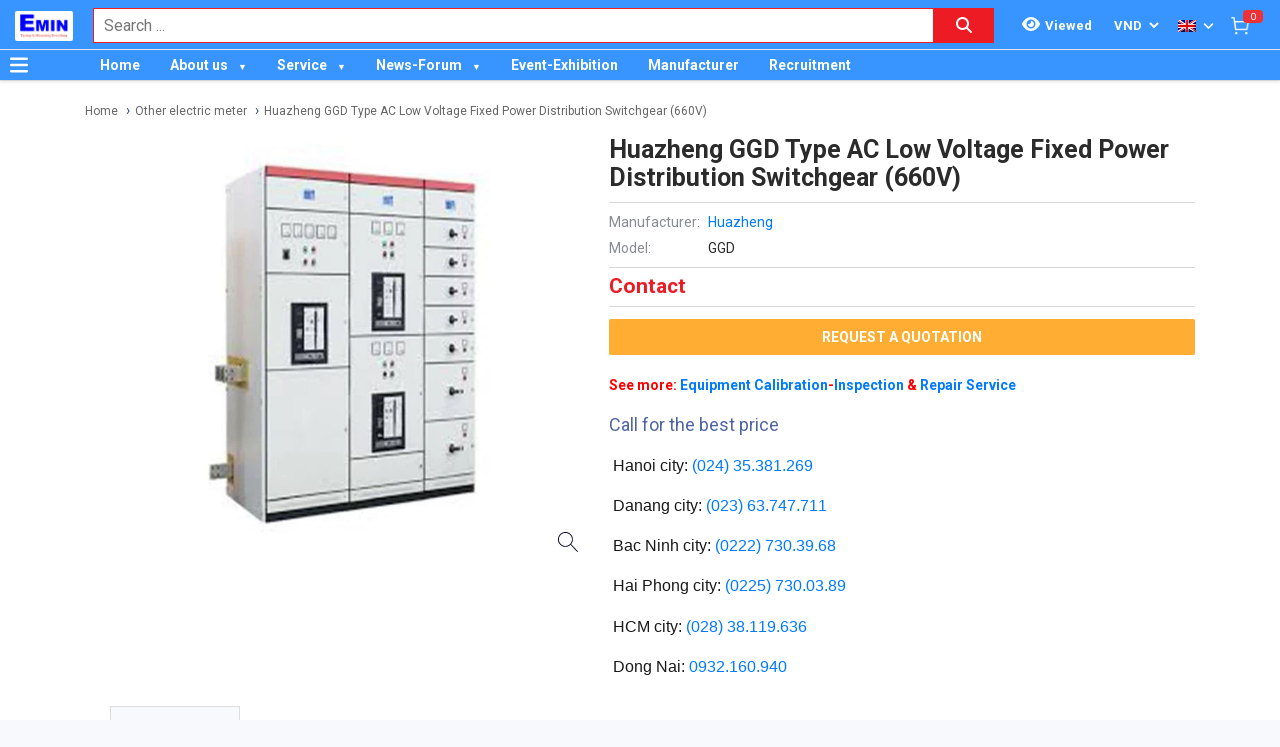

--- FILE ---
content_type: text/html; charset=utf-8
request_url: https://emin.vn/en_US/huazhengggd-huazheng-ggd-type-ac-low-voltage-fixed-power-distribution-switchgear-174908/pr.html
body_size: 30517
content:
<!DOCTYPE html><html lang="en"><head><meta charSet="utf-8"/><link rel="preload" as="font" href="/_next/static/media/0f3a385557f1712f-s.p.woff2" crossorigin="" type="font/woff2"/><link rel="preload" as="font" href="/_next/static/media/47cbc4e2adbc5db9-s.p.woff2" crossorigin="" type="font/woff2"/><link rel="preload" as="font" href="/_next/static/media/9e57792bbf96ad9d-s.p.woff2" crossorigin="" type="font/woff2"/><link rel="preload" as="font" href="/_next/static/media/b5ee789b512e4d1b-s.p.woff2" crossorigin="" type="font/woff2"/><link rel="stylesheet" href="/_next/static/css/d6e79a3430c1b82b.css" data-precedence="next"/><link rel="stylesheet" href="/_next/static/css/1b0e4296572b15d7.css" data-precedence="next"/><link rel="stylesheet" href="/_next/static/css/d1a970e2ebbbeafd.css" data-precedence="next"/><meta name="next-size-adjust"/><meta http-equiv="Content-Security-Policy" content="upgrade-insecure-requests"/><title>Huazheng GGD Type AC Low Voltage Fixed Power Distribution Switchgear (660V) | EMIN.VN</title><meta name="description" content="Distributor of Huazheng GGD Type AC Low Voltage Fixed Power Distribution Switchgear (660V) DV Power, NF, Triplett, SCHNEIDER, Huazheng , KEISOKU GIKEN, SELEC, HCTEST, SEW, FUZRR, ADCMT, KEYSIGHT, Tinker &amp; Rasor, ETCR. Call for best price"/><meta name="author" content="EMIN GROUP"/><meta name="keywords" content="Distributor of Huazheng GGD Type AC Low Voltage Fixed Power Distribution Switchgear (660V) DV Power, NF, Triplett, SCHNEIDER, Huazheng , KEISOKU GIKEN, SELEC, HCTEST, SEW, FUZRR, ADCMT, KEYSIGHT, Tinker &amp; Rasor, ETCR. Call for best price"/><meta name="theme-color" content="#3894ff"/><meta name="color-scheme" content="light dark"/><meta name="viewport" content="width=device-width, initial-scale=1"/><meta name="creator" content="EMIN GROUP"/><meta name="publisher" content="EMIN GROUP"/><meta name="robots" content="index"/><link rel="canonical" href="https://emin.vn/en_US/huazhengggd-huazheng-ggd-type-ac-low-voltage-fixed-power-distribution-switchgear-660v-174908/pr.html"/><meta property="og:title" content="Huazheng GGD Type AC Low Voltage Fixed Power Distribution Switchgear (660V)"/><meta property="og:description" content="Distributor of Huazheng GGD Type AC Low Voltage Fixed Power Distribution Switchgear (660V) DV Power, NF, Triplett, SCHNEIDER, Huazheng , KEISOKU GIKEN, SELEC, HCTEST, SEW, FUZRR, ADCMT, KEYSIGHT, Tinker &amp; Rasor, ETCR. Call for best price"/><meta property="og:url" content="https://emin.vn/en_US/huazhengggd-huazheng-ggd-type-ac-low-voltage-fixed-power-distribution-switchgear-660v-174908/pr.html"/><meta property="og:site_name" content="EMIN.VN"/><meta property="og:locale" content="en_US"/><meta property="og:image" content="https://emin.vn/s-cdn/5b/5b08b502079a3ffba55a19ac1ccde01b3a10c895.jpg"/><meta property="og:type" content="website"/><meta name="twitter:card" content="summary"/><meta name="twitter:title" content="Huazheng GGD Type AC Low Voltage Fixed Power Distribution Switchgear (660V)"/><meta name="twitter:description" content="Distributor of Huazheng GGD Type AC Low Voltage Fixed Power Distribution Switchgear (660V) DV Power, NF, Triplett, SCHNEIDER, Huazheng , KEISOKU GIKEN, SELEC, HCTEST, SEW, FUZRR, ADCMT, KEYSIGHT, Tinker &amp; Rasor, ETCR. Call for best price"/><meta name="twitter:image" content="https://emin.vn/s-cdn/5b/5b08b502079a3ffba55a19ac1ccde01b3a10c895.jpg"/><link rel="shortcut icon" href="/s-cdn/0e/0ebc0e803cce88a414edcb1b1633fa8e1ff2cc20.png"/><link rel="icon" href="/s-cdn/0e/0ebc0e803cce88a414edcb1b1633fa8e1ff2cc20.png"/><link rel="apple-touch-icon" href="/s-cdn/0e/0ebc0e803cce88a414edcb1b1633fa8e1ff2cc20.png"/><noscript>For full functionality of this site it is necessary to enable JavaScript.</noscript><script src="/_next/static/chunks/polyfills-78c92fac7aa8fdd8.js" noModule=""></script></head><body class="__className_1aee82"><noscript><iframe src="https://www.googletagmanager.com/ns.html?id=GTM-M3JPDPJ" height="0" width="0" style="display:none;visibility:hidden"></iframe></noscript><style>#nprogress{pointer-events:none}#nprogress .bar{background:#29d;position:fixed;z-index:1031;top:0;left:0;width:100%;height:3px}#nprogress .peg{display:block;position:absolute;right:0;width:100px;height:100%;box-shadow:0 0 10px #29d,0 0 5px #29d;opacity:1;-webkit-transform:rotate(3deg) translate(0px,-4px);-ms-transform:rotate(3deg) translate(0px,-4px);transform:rotate(3deg) translate(0px,-4px)}#nprogress .spinner{display:block;position:fixed;z-index:1031;top:15px;right:15px}#nprogress .spinner-icon{width:18px;height:18px;box-sizing:border-box;border:2px solid transparent;border-top-color:#29d;border-left-color:#29d;border-radius:50%;-webkit-animation:nprogress-spinner 400ms linear infinite;animation:nprogress-spinner 400ms linear infinite}.nprogress-custom-parent{overflow:hidden;position:relative}.nprogress-custom-parent #nprogress .bar,.nprogress-custom-parent #nprogress .spinner{position:absolute}@-webkit-keyframes nprogress-spinner{0%{-webkit-transform:rotate(0deg)}100%{-webkit-transform:rotate(360deg)}}@keyframes nprogress-spinner{0%{transform:rotate(0deg)}100%{transform:rotate(360deg)}}</style><div id="side-menu-container"><div id="side-menu-bg"></div><div id="side-menu"><!--$!--><template data-dgst="NEXT_DYNAMIC_NO_SSR_CODE"></template><!--/$--><div class="side-menu-button"><svg aria-hidden="true" focusable="false" data-prefix="fas" data-icon="xmark" class="svg-inline--fa fa-xmark " role="img" xmlns="http://www.w3.org/2000/svg" viewBox="0 0 384 512"><path fill="currentColor" d="M342.6 150.6c12.5-12.5 12.5-32.8 0-45.3s-32.8-12.5-45.3 0L192 210.7 86.6 105.4c-12.5-12.5-32.8-12.5-45.3 0s-12.5 32.8 0 45.3L146.7 256 41.4 361.4c-12.5 12.5-12.5 32.8 0 45.3s32.8 12.5 45.3 0L192 301.3 297.4 406.6c12.5 12.5 32.8 12.5 45.3 0s12.5-32.8 0-45.3L237.3 256 342.6 150.6z"></path></svg></div></div></div><header id="main-nav"><div class="fixed-nav"><div class="nav-left"><div class="menu-btn-wrap"><a data-no-loading="1" href="#" class="menu-btn" aria-label="Button"><svg aria-hidden="true" focusable="false" data-prefix="fas" data-icon="bars" class="svg-inline--fa fa-bars " role="img" xmlns="http://www.w3.org/2000/svg" viewBox="0 0 448 512"><path fill="currentColor" d="M0 96C0 78.3 14.3 64 32 64H416c17.7 0 32 14.3 32 32s-14.3 32-32 32H32C14.3 128 0 113.7 0 96zM0 256c0-17.7 14.3-32 32-32H416c17.7 0 32 14.3 32 32s-14.3 32-32 32H32c-17.7 0-32-14.3-32-32zM448 416c0 17.7-14.3 32-32 32H32c-17.7 0-32-14.3-32-32s14.3-32 32-32H416c17.7 0 32 14.3 32 32z"></path></svg></a><span></span></div><div class="logo"><a href="/en_US"><img src="/s-cdn/fe/febce7ea67339010c2175f3785f148132ec64b7a.png" alt="logo" height="30" width="58"/></a></div></div><div class="nav-mid"><div class="search-nav"><form class="fts-form" action="/search" method="get"><div class="search-input focus-out"><div role="combobox" aria-haspopup="listbox" aria-owns="react-autowhatever-1" aria-expanded="false" class="react-autosuggest__container"><input type="text" autoComplete="off" aria-autocomplete="list" aria-controls="react-autowhatever-1" class="react-autosuggest__input" placeholder="Search ..." aria-label="Search input" name="q" value=""/><div id="react-autowhatever-1" role="listbox" class="react-autosuggest__suggestions-container"></div></div><span class="clear-button"><svg aria-hidden="true" focusable="false" data-prefix="fas" data-icon="xmark" class="svg-inline--fa fa-xmark " role="img" xmlns="http://www.w3.org/2000/svg" viewBox="0 0 384 512"><path fill="currentColor" d="M342.6 150.6c12.5-12.5 12.5-32.8 0-45.3s-32.8-12.5-45.3 0L192 210.7 86.6 105.4c-12.5-12.5-32.8-12.5-45.3 0s-12.5 32.8 0 45.3L146.7 256 41.4 361.4c-12.5 12.5-12.5 32.8 0 45.3s32.8 12.5 45.3 0L192 301.3 297.4 406.6c12.5 12.5 32.8 12.5 45.3 0s12.5-32.8 0-45.3L237.3 256 342.6 150.6z"></path></svg></span></div><div class="search-btn"><button type="submit" aria-label="Search button"><svg aria-hidden="true" focusable="false" data-prefix="fas" data-icon="magnifying-glass" class="svg-inline--fa fa-magnifying-glass " role="img" xmlns="http://www.w3.org/2000/svg" viewBox="0 0 512 512"><path fill="currentColor" d="M416 208c0 45.9-14.9 88.3-40 122.7L502.6 457.4c12.5 12.5 12.5 32.8 0 45.3s-32.8 12.5-45.3 0L330.7 376c-34.4 25.2-76.8 40-122.7 40C93.1 416 0 322.9 0 208S93.1 0 208 0S416 93.1 416 208zM208 352a144 144 0 1 0 0-288 144 144 0 1 0 0 288z"></path></svg></button></div></form></div></div><div class="nav-right"><ul><li class="tr_item recently-viewed-products "><div class="recently-viewed-products__btn"><span class="recently-viewed-products__icon"><svg aria-hidden="true" focusable="false" data-prefix="fas" data-icon="eye" class="svg-inline--fa fa-eye " role="img" xmlns="http://www.w3.org/2000/svg" viewBox="0 0 576 512"><path fill="currentColor" d="M288 32c-80.8 0-145.5 36.8-192.6 80.6C48.6 156 17.3 208 2.5 243.7c-3.3 7.9-3.3 16.7 0 24.6C17.3 304 48.6 356 95.4 399.4C142.5 443.2 207.2 480 288 480s145.5-36.8 192.6-80.6c46.8-43.5 78.1-95.4 93-131.1c3.3-7.9 3.3-16.7 0-24.6c-14.9-35.7-46.2-87.7-93-131.1C433.5 68.8 368.8 32 288 32zM144 256a144 144 0 1 1 288 0 144 144 0 1 1 -288 0zm144-64c0 35.3-28.7 64-64 64c-7.1 0-13.9-1.2-20.3-3.3c-5.5-1.8-11.9 1.6-11.7 7.4c.3 6.9 1.3 13.8 3.2 20.7c13.7 51.2 66.4 81.6 117.6 67.9s81.6-66.4 67.9-117.6c-11.1-41.5-47.8-69.4-88.6-71.1c-5.8-.2-9.2 6.1-7.4 11.7c2.1 6.4 3.3 13.2 3.3 20.3z"></path></svg></span><span class="recently-viewed-products__text">Viewed</span></div></li><li class="tr_item pricelist_selector"><div class="pricelist"><form action="/" method="post"><div class="website_pricelist_selectable_box"><select name="website_pricelist" class="website_pricelist_selectable"><option value="1" selected="">VND</option><option value="18">USD</option><option value="15">EUR</option><option value="9">SGD</option><option value="26">JPY</option><option value="24">CNY</option><option value="25">GBP</option><option value="23">MMK</option></select></div></form></div></li><li class="tr_item language_selector"><div class="language_selector__wrapper"><img src="/img/en_US.png" alt="language" width="18" height="12"/><svg aria-hidden="true" focusable="false" data-prefix="fas" data-icon="angle-down" class="svg-inline--fa fa-angle-down " role="img" xmlns="http://www.w3.org/2000/svg" viewBox="0 0 448 512"><path fill="currentColor" d="M201.4 342.6c12.5 12.5 32.8 12.5 45.3 0l160-160c12.5-12.5 12.5-32.8 0-45.3s-32.8-12.5-45.3 0L224 274.7 86.6 137.4c-12.5-12.5-32.8-12.5-45.3 0s-12.5 32.8 0 45.3l160 160z"></path></svg><ul class="language_selector__list"><li><a class="js_change_lang" href="/" data-href="zh_TW"><img src="/img/zh_TW.png" alt="zh_TW" width="18" height="12"/><span>Chinese - ZH</span></a></li><li><a class="js_change_lang" href="/" data-href="ja_JP"><img src="/img/ja_JP.png" alt="ja_JP" width="18" height="12"/><span>Japanese - JA</span></a></li><li><a class="js_change_lang" href="/" data-href="ko_KR"><img src="/img/ko_KR.png" alt="ko_KR" width="18" height="12"/><span>Korean - KO</span></a></li><li><a class="js_change_lang" href="/" data-href="lo_LA"><img src="/img/lo_LA.png" alt="lo_LA" width="18" height="12"/><span>Lao - LO</span></a></li><li><a class="js_change_lang" href="/" data-href="vi_VN"><img src="/img/vi_VN.png" alt="vi_VN" width="18" height="12"/><span>Vietnamese - VI</span></a></li></ul></div></li><li class="tr_item cart-wrap"><div class="cart clearfix"><a href="/en_US/shop/cart"><img src="/img/icon/white-cart.png" alt="cart" width="20" height="20"/><span>0</span></a></div></li></ul></div></div><div class="menu-nav nav-shadow"><div class="menu-btn-wrap"><a data-no-loading="1" href="#" class="menu-btn" aria-label="Button"><svg aria-hidden="true" focusable="false" data-prefix="fas" data-icon="bars" class="svg-inline--fa fa-bars " role="img" xmlns="http://www.w3.org/2000/svg" viewBox="0 0 448 512"><path fill="currentColor" d="M0 96C0 78.3 14.3 64 32 64H416c17.7 0 32 14.3 32 32s-14.3 32-32 32H32C14.3 128 0 113.7 0 96zM0 256c0-17.7 14.3-32 32-32H416c17.7 0 32 14.3 32 32s-14.3 32-32 32H32c-17.7 0-32-14.3-32-32zM448 416c0 17.7-14.3 32-32 32H32c-17.7 0-32-14.3-32-32s14.3-32 32-32H416c17.7 0 32 14.3 32 32z"></path></svg></a><span>Category</span></div><div class="wrap-menu"><div class="container"><div class="row"><div class="col-md-12"><nav class="main-nav"><ul class="menu-top"><li class="menu-item "><a href="/en_US">Home</a></li><li class="menu-item menu-item-has-child"><a href="/en_US/about-emin-group-546/ne.html">About us</a><ul class="sub-menu"><li class="menu-item "><a href="/en_US/about-emin-group-546/ne.html">Overall Introduction</a></li><li class="menu-item "><a href="/en_US/staff-520/ne.html">Staff</a></li><li class="menu-item "><a href="/en_US/about-us-company-culture-41/nc.html">Company Culture</a></li><li class="menu-item "><a href="/en_US/map-to-emin-vietnam-293/ne.html">Contact us</a></li></ul></li><li class="menu-item menu-item-has-child"><a href="/en_US/emin-equipment-inspection-calibration-repair-service-center-435/ne.html">Service</a><ul class="sub-menu"><li class="menu-item "><a href="/en_US/equipment-calibration-inspection-repair-services-equipment-calibration-service-1168/pc.html">Calibration Service</a></li><li class="menu-item "><a href="/en_US/equipment-calibration-inspection-repair-services-equipment-inspection-service-1169/pc.html">Inspection Service</a></li><li class="menu-item "><a href="/en_US/equipment-calibration-inspection-repair-services-equipment-repair-services-1035/pc.html">Equipment Repair Service</a></li><li class="menu-item "><a href="/en_US/equipment-calibration-inspection-repair-services-equipment-rental-service-1047/pc.html">Equipment Rental Service</a></li></ul></li><li class="menu-item menu-item-has-child"><a href="/en_US/emin-news-27/nc.html">News-Forum</a><ul class="sub-menu"><li class="menu-item "><a href="/en_US/dien-dan-thao-luan-chia-se-kinh-nghiem-do-luong-thi-nghiem-bao-tri-430/ne.html">Forum</a></li><li class="menu-item "><a href="/en_US/distributor-of-manufacturer-1/nc.html">Manufacturer</a></li><li class="menu-item menu-item-has-child"><a href="/en_US/emin-news-technical-news-28/nc.html">Technical News</a><ul class="sub-menu"><li class="menu-item "><a href="/en_US/emin-news-technical-news-electrical-and-electronic-29/nc.html">Electric and Electronics</a></li><li class="menu-item "><a href="/en_US/emin-news-technical-news-mechanical-30/nc.html">Mechanical</a></li><li class="menu-item "><a href="/en_US/emin-news-technical-news-environment-31/nc.html">Enviroment</a></li><li class="menu-item "><a href="/en_US/emin-news-technical-news-laboratory-32/nc.html">Testing</a></li></ul></li><li class="menu-item "><a href="/en_US/customer-policy-3/nc.html">For customers</a></li><li class="menu-item "><a href="/en_US/for-supplier-20/nc.html">For vendors</a></li><li class="menu-item "><a href="/en_US/emin-news-product-introduction-33/nc.html">Product introduction</a></li><li class="menu-item "><a href="/en_US/emin-news-manual-datasheet-34/nc.html">User manual</a></li><li class="menu-item "><a href="/en_US/customer-policy-notification-43/nc.html">Notification</a></li></ul></li><li class="menu-item "><a href="/en_US/event-39/nc.html">Event-Exhibition</a></li><li class="menu-item "><a href="/en_US/hang-san-xuat-2/pa.html">Manufacturer</a></li><li class="menu-item "><a href="/en_US/company-profile-careers-9/nc.html">Recruitment</a></li></ul></nav></div></div></div></div></div></header><div class="end-header"></div><!--$--><div class="main-site main-category wrap-menu-tabs"><script type="application/ld+json">{"@context":"https://schema.org/","@type":"Product","name":"Huazheng GGD Type AC Low Voltage Fixed Power Distribution Switchgear (660V)","image":"https://emin.vn/s-cdn/5b/5b08b502079a3ffba55a19ac1ccde01b3a10c895.jpg","description":"Distributor of Huazheng GGD Type AC Low Voltage Fixed Power Distribution Switchgear (660V) DV Power, NF, Triplett, SCHNEIDER, Huazheng , KEISOKU GIKEN, SELEC, HCTEST, SEW, FUZRR, ADCMT, KEYSIGHT, Tinker & Rasor, ETCR. Call for best price","brand":"Huazheng ","sku":"Huazheng GGD","offers":{"@type":"Offer","url":"https://emin.vn/en_US/huazhengggd-huazheng-ggd-type-ac-low-voltage-fixed-power-distribution-switchgear-660v-174908/pr.html","priceCurrency":"VND","price":0,"availability":"http://schema.org/OutOfStock"}}</script><div class="breadcrumbs breadcrumbs-emin"><div class="container"><div class="row"><div class="col-md-12"><div class="breadcrumb-trail"><a href="https://emin.vn/en_US">Home</a> <span class="sep"></span><a href="https://emin.vn/en_US/electric-electronic-measurement-other-electric-meter-820/pc.html">Other electric meter</a> <span class="sep"></span><a href="https://emin.vn/en_US/huazhengggd-huazheng-ggd-type-ac-low-voltage-fixed-power-distribution-switchgear-660v-174908/pr.html">Huazheng GGD Type AC Low Voltage Fixed Power Distribution Switchgear (660V)</a> <span class="sep"></span></div></div></div></div><script type="application/ld+json">{"@context":"https://schema.org/","@type":"BreadcrumbList","itemListElement":[{"@type":"ListItem","position":1,"name":"Home","item":"https://emin.vn/en_US"},{"@type":"ListItem","position":2,"name":"Other electric meter","item":"https://emin.vn/en_US/electric-electronic-measurement-other-electric-meter-820/pc.html"},{"@type":"ListItem","position":3,"name":"Huazheng GGD Type AC Low Voltage Fixed Power Distribution Switchgear (660V)","item":"https://emin.vn/en_US/huazhengggd-huazheng-ggd-type-ac-low-voltage-fixed-power-distribution-switchgear-660v-174908/pr.html"}]}</script></div><div class="container"><div class="row"><div class="col-md-12"><div class="main-site-right main-detail w100"><div class="content"><div class="top-detail clearfix"><div class="wrap-detail-left"><figure class="iiz  product-image-zoom"><div><img class="iiz__img   " style="transition:opacity 0ms linear 0ms, visibility 0ms linear 0ms" src="/s-cdn/5b/5b08b502079a3ffba55a19ac1ccde01b3a10c895.jpg"/></div><span class="iiz__btn iiz__hint"></span></figure></div><div class="wrap-detail-right"><h1>Huazheng GGD Type AC Low Voltage Fixed Power Distribution Switchgear (660V)</h1><ul><li><div class="wrap-produce-detail clearfix"><div class="pro-left"><table><tbody><tr><td><span> <!-- -->Manufacturer<!-- -->:</span></td><td><a class="" href="/huazheng-1900/ma.html">Huazheng </a></td></tr><tr><td><span>Model: </span></td><td>GGD</td></tr></tbody></table></div></div></li><li><div class="wrap-price"><span class="price">Contact</span></div></li><li><div class="wrap-button-cart"><ul><li><span class="btn-now">Request a Quotation</span></li></ul></div></li><li><div class="wrap-call"><p style=""><b><span style="color: rgb(255, 0, 0); font-size: 14px;">See more: <a href="https://emin.vn/en_US/equipment-calibration-service-1168/pc.html">Equipment Calibration</a>-<a href="https://emin.vn/en_US/equipment-inspection-service-1169/pc.html">Inspection</a> &amp; <a href="/en_US/equipment-repair-services-1035/pc.html">Repair Service</a></span><span style="color: rgb(255, 0, 0); font-size: 14px;"><a href="/en_US/equipment-repair-services-1035/pc.html">&nbsp;</a></span></b></p><p><span style="color: rgb(80, 101, 161); font-size: 18px;">Call for the best price</span></p>
    
    
    <p style="color: rgb(25, 25, 25); font-family: &quot;Lucida Grande&quot;, Helvetica, Verdana, Arial, sans-serif;"><span class="fa fa-map-marker" aria-hidden="true" data-original-title="" title="" aria-describedby="tooltip279814"></span>&nbsp;Hanoi city:&nbsp;<span style="color: rgb(255, 59, 48);"><a href="tel:02435381269" data-original-title="" title="">(024) 35.381.269</a></span></p><p style="color: rgb(25, 25, 25); font-family: &quot;Lucida Grande&quot;, Helvetica, Verdana, Arial, sans-serif;"><span class="fa fa-map-marker" aria-hidden="true" data-original-title="" title=""></span>&nbsp;Danang city:&nbsp;<span style="color: rgb(255, 59, 48);"><a href="tel:02363747711" data-original-title="" title="">(023</a></span><a href="tel:02363747711" data-original-title="" title="" aria-describedby="tooltip250350" style="background-color: rgb(255, 255, 255); font-family: inherit; font-style: initial; font-variant-ligatures: initial; font-variant-caps: initial; font-weight: initial; text-align: inherit; outline: 0px;">)</a>&nbsp;<a href="tel:02363747711" data-original-title="" title="" style="background-color: rgb(255, 255, 255); font-style: initial; font-variant-ligatures: initial; font-variant-caps: initial; font-weight: initial; text-align: inherit;">63.747.711</a></p><p style="color: rgb(25, 25, 25); font-family: &quot;Lucida Grande&quot;, Helvetica, Verdana, Arial, sans-serif;"><span class="fa fa-map-marker fa-1x" style=""></span><span data-original-title="" title="" style="font-family: inherit; font-style: initial; font-variant-ligatures: initial; font-variant-caps: initial; font-weight: initial; text-align: inherit;">&nbsp;Bac Ninh city:&nbsp;</span><a href="tel:02227303968" data-original-title="" title="" style="background-color: rgb(255, 255, 255); font-style: initial; font-variant-ligatures: initial; font-variant-caps: initial; font-weight: initial; text-align: inherit;">(0222) 730.39.68</a></p><p style="color: rgb(25, 25, 25); font-family: &quot;Lucida Grande&quot;, Helvetica, Verdana, Arial, sans-serif;"><a href="tel:02227303968" data-original-title="" title="" style="background-color: rgb(255, 255, 255); font-style: initial; font-variant-ligatures: initial; font-variant-caps: initial; font-weight: initial; text-align: inherit;"><span class="fa fa-map-marker fa-1x" style="font-size: 13px; color: rgb(25, 25, 25);"></span><span data-original-title="" title="" style="color: rgb(25, 25, 25); font-family: inherit; font-style: initial; font-variant-ligatures: initial; font-variant-caps: initial; font-weight: initial; text-align: inherit;">&nbsp;Hai Phong city:&nbsp;</span></a><a href="tel:02227303968" data-original-title="" title="" style="background-color: rgb(255, 255, 255); font-style: initial; font-variant-ligatures: initial; font-variant-caps: initial; font-weight: initial; text-align: inherit;">(0225) 730.03.89</a><br></p><p style="color: rgb(25, 25, 25); font-family: &quot;Lucida Grande&quot;, Helvetica, Verdana, Arial, sans-serif;"><span class="fa fa-map-marker" aria-hidden="true"></span>&nbsp;HCM city:&nbsp;<span style="color: rgb(255, 59, 48);"><a href="tel:02838119636" data-original-title="" title="">(028) 38.119.636</a></span></p><p style="color: rgb(25, 25, 25); font-family: &quot;Lucida Grande&quot;, Helvetica, Verdana, Arial, sans-serif;"><a href="tel:02227303968" data-original-title="" title="" style="background-color: rgb(255, 255, 255); font-style: initial; font-variant-ligatures: initial; font-variant-caps: initial; font-weight: initial; text-align: inherit;"></a></p>
<p style="color: rgb(25, 25, 25); font-family: &quot;Lucida Grande&quot;, Helvetica, Verdana, Arial, sans-serif;"><span class="fa fa-map-marker" aria-hidden="true"></span>&nbsp;Dong Nai:&nbsp;<a href="tel:0345689536" data-original-title="" title="">0932.160.940</a></p></div></li></ul></div></div><div class="description"><ul class="nav nav-tabs" id="pro_detail_tab"><li class="active"><span data-href="#pro_specifications">Specifications</span></li><li><span data-href="#pro_manufacturer_info">Manufacturer Info</span></li></ul><div class="pro_detail_tab_content" id="pro_specifications"><div class="specs"><p>Rated insulation voltage：660V</p><p>Rated working frequency：50Hz（60Hz）</p><p>The rated working voltage of the auxiliary circuit：ACl00、220、380V；DC110、220V（Can be customized according to local national standards）；</p><p>Rated working current：400A、630A、800A、1000A、1250A、1600A</p><p>Rated short-circuit breaking current：30kA.</p><p>Rated peak withstand current:：63kA.</p><p>Rated short-time withstand current：30kA.</p><p>Universal circuit breaker: DW15 series and other advantages of segmentation ability manufacturers electrical products, current levels include: 1600A, 400A.</p><p>Open knife switch: HD13 series and other high-quality switch-type electrical products with large flow capacity.</p><p>Copper row: The main busbar adopts tin-plated high-quality conductors such as TMY-10×100mm, and the PE grounding row adopts tin-plated high-quality conductors such as TMY-8×100mm, which has strong flow capacity.</p><p>Insulation parts: DMC series insulation parts, strong hardness, high temperature resistance.</p><p>Housing: protection class：IP30.</p><p>Dimensions：2200×（800~400）×（1000~600）mm(height × width × depth)，material: 1.5mm steel plate.</p></div><div class="emin-divider"><span></span><span>Details</span><span></span></div><div class="det"><p><br/></p></div><div data-extra-info="public_documents" style="display:none"></div><div data-extra-info="manufacturer_catalog" style="display:none"></div></div><div class="pro_detail_tab_content" id="pro_manufacturer_info"><div data-extra-info="manufacturer_info" style="display:none"></div></div></div><div class="service-detail clearfix"><ul><li><svg aria-hidden="true" focusable="false" data-prefix="fas" data-icon="thumbs-up" class="svg-inline--fa fa-thumbs-up " role="img" xmlns="http://www.w3.org/2000/svg" viewBox="0 0 512 512"><path fill="currentColor" d="M313.4 32.9c26 5.2 42.9 30.5 37.7 56.5l-2.3 11.4c-5.3 26.7-15.1 52.1-28.8 75.2H464c26.5 0 48 21.5 48 48c0 18.5-10.5 34.6-25.9 42.6C497 275.4 504 288.9 504 304c0 23.4-16.8 42.9-38.9 47.1c4.4 7.3 6.9 15.8 6.9 24.9c0 21.3-13.9 39.4-33.1 45.6c.7 3.3 1.1 6.8 1.1 10.4c0 26.5-21.5 48-48 48H294.5c-19 0-37.5-5.6-53.3-16.1l-38.5-25.7C176 420.4 160 390.4 160 358.3V320 272 247.1c0-29.2 13.3-56.7 36-75l7.4-5.9c26.5-21.2 44.6-51 51.2-84.2l2.3-11.4c5.2-26 30.5-42.9 56.5-37.7zM32 192H96c17.7 0 32 14.3 32 32V448c0 17.7-14.3 32-32 32H32c-17.7 0-32-14.3-32-32V224c0-17.7 14.3-32 32-32z"></path></svg><span>Quality Engagement</span></li><li><svg aria-hidden="true" focusable="false" data-prefix="fas" data-icon="retweet" class="svg-inline--fa fa-retweet " role="img" xmlns="http://www.w3.org/2000/svg" viewBox="0 0 576 512"><path fill="currentColor" d="M272 416c17.7 0 32-14.3 32-32s-14.3-32-32-32H160c-17.7 0-32-14.3-32-32V192h32c12.9 0 24.6-7.8 29.6-19.8s2.2-25.7-6.9-34.9l-64-64c-12.5-12.5-32.8-12.5-45.3 0l-64 64c-9.2 9.2-11.9 22.9-6.9 34.9s16.6 19.8 29.6 19.8l32 0 0 128c0 53 43 96 96 96H272zM304 96c-17.7 0-32 14.3-32 32s14.3 32 32 32l112 0c17.7 0 32 14.3 32 32l0 128H416c-12.9 0-24.6 7.8-29.6 19.8s-2.2 25.7 6.9 34.9l64 64c12.5 12.5 32.8 12.5 45.3 0l64-64c9.2-9.2 11.9-22.9 6.9-34.9s-16.6-19.8-29.6-19.8l-32 0V192c0-53-43-96-96-96L304 96z"></path></svg><span>Easy change and return</span></li><li><svg aria-hidden="true" focusable="false" data-prefix="fas" data-icon="truck" class="svg-inline--fa fa-truck " role="img" xmlns="http://www.w3.org/2000/svg" viewBox="0 0 640 512"><path fill="currentColor" d="M48 0C21.5 0 0 21.5 0 48V368c0 26.5 21.5 48 48 48H64c0 53 43 96 96 96s96-43 96-96H384c0 53 43 96 96 96s96-43 96-96h32c17.7 0 32-14.3 32-32s-14.3-32-32-32V288 256 237.3c0-17-6.7-33.3-18.7-45.3L512 114.7c-12-12-28.3-18.7-45.3-18.7H416V48c0-26.5-21.5-48-48-48H48zM416 160h50.7L544 237.3V256H416V160zM112 416a48 48 0 1 1 96 0 48 48 0 1 1 -96 0zm368-48a48 48 0 1 1 0 96 48 48 0 1 1 0-96z"></path></svg><span>Delivery Avaliable</span></li><li><svg aria-hidden="true" focusable="false" data-prefix="fas" data-icon="paper-plane" class="svg-inline--fa fa-paper-plane " role="img" xmlns="http://www.w3.org/2000/svg" viewBox="0 0 512 512"><path fill="currentColor" d="M498.1 5.6c10.1 7 15.4 19.1 13.5 31.2l-64 416c-1.5 9.7-7.4 18.2-16 23s-18.9 5.4-28 1.6L284 427.7l-68.5 74.1c-8.9 9.7-22.9 12.9-35.2 8.1S160 493.2 160 480V396.4c0-4 1.5-7.8 4.2-10.7L331.8 202.8c5.8-6.3 5.6-16-.4-22s-15.7-6.4-22-.7L106 360.8 17.7 316.6C7.1 311.3 .3 300.7 0 288.9s5.9-22.8 16.1-28.7l448-256c10.7-6.1 23.9-5.5 34 1.4z"></path></svg><span>Favorable payment</span></li></ul></div><div id="related_products"></div></div></div></div></div></div></div><!--/$--><section class="email-register"><div class="container"><div class="row"><div class="col-md-12"><div class="wrap-content-re"><h4 class="section-title">Apply your mail to get promotion information</h4><div class="subscription-msg" style="display:none"></div><form class="register-email-form" action="#"><input type="text" class="main-input" placeholder="Your email ..."/><button class="mail-btn" type="submit">Subscribe<!-- --> »</button></form></div></div></div></div></section><footer id="footer"><div class="container"><div class="wrap-footer"><div class="row"><div class="col-md-12"><h3 class="title-personnel">Hanoi Head Office</h3><div class="wrap-slider-personnel desktop"><div class="item clearfix"><div class="wrap-img"><img src="/s-cdn/24/24288dd8f48e712d8c1ad22908e744b4c4547fed.jpg?unique=v1768827927750" alt="Nguyễn Thạc Hùng" width="74" height="74" loading="lazy"/></div><div class="content"><strong>Nguyễn Thạc Hùng</strong><i>Sale Engineer</i><span><a href="tel:0985112864">0985.112.864</a></span></div></div><div class="item clearfix"><div class="wrap-img"><img src="/s-cdn/3d/3dd6871d3d278e3cbb561190d6184c45d59f484c.jpg?unique=v1768827927750" alt="Bùi Văn Tuấn" width="74" height="74" loading="lazy"/></div><div class="content"><strong>Bùi Văn Tuấn</strong><i>Sales Engineer</i><span><a href="tel:0986554661">0986.554.661</a></span></div></div><div class="item clearfix"><div class="wrap-img"><img src="/s-cdn/70/70d8b71c163124f9eb2d3d0812d2c756f48b6028.png?unique=v1768827927750" alt="Vũ Văn Thịnh" width="74" height="74" loading="lazy"/></div><div class="content"><strong>Vũ Văn Thịnh</strong><i>Sale Engineer</i><span><a href="tel:0382762595">0382.762.595</a></span></div></div><div class="item clearfix"><div class="wrap-img"><img src="/s-cdn/08/0874345db27a615020d766aca1a1f0e115528252.jpg?unique=v1768827927750" alt="Kiều Đại Phú" width="74" height="74" loading="lazy"/></div><div class="content"><strong>Kiều Đại Phú</strong><i>Sales Engineer</i><span><a href="tel:0963569756">0963.569.756</a></span></div></div><div class="item clearfix"><div class="wrap-img"><img src="/s-cdn/df/df8c519739f845a944e1679885d1a57666291d65.jpg?unique=v1768827927750" alt="Nguyễn Viết Hòa" width="74" height="74" loading="lazy"/></div><div class="content"><strong>Nguyễn Viết Hòa</strong><i>Sale Engineer</i><span><a href="tel:0397801998">0397.801.998</a></span></div></div><div class="item clearfix"><div class="wrap-img"><img src="/s-cdn/0f/0ffaf96c1d3318cc566a1dccff366c50f377f3a4.jpg?unique=v1768827927750" alt="Nguyễn Đăng Quân" width="74" height="74" loading="lazy"/></div><div class="content"><strong>Nguyễn Đăng Quân</strong><i>Sales Engineer</i><span><a href="tel:0865596534">0865.596.534</a></span></div></div><div class="item clearfix"><div class="wrap-img"><img src="/s-cdn/93/933f5da7c463d92502fc63ded8dc0d4b50d5c6ed.png?unique=v1768827927750" alt="Bùi Trọng Anh" width="74" height="74" loading="lazy"/></div><div class="content"><strong>Bùi Trọng Anh</strong><i>Sales Engineer</i><span><a href="tel:0933278688">0933.278.688</a></span></div></div><div class="item clearfix"><div class="wrap-img"><img src="/s-cdn/d6/d644cfb27bff7ae24cb9f8847ff3a5bf597279c9.jpg?unique=v1768827927750" alt="Nguyễn Minh Đức" width="74" height="74" loading="lazy"/></div><div class="content"><strong>Nguyễn Minh Đức</strong><i>Sales Engineer</i><span><a href="tel:0979412513">0979.412.513</a></span></div></div><div class="item clearfix"><div class="wrap-img"><img src="/s-cdn/95/95ae061af73f04e937d309609f3efdd181646af6.png?unique=v1768827927750" alt="Lại Văn Cường" width="74" height="74" loading="lazy"/></div><div class="content"><strong>Lại Văn Cường</strong><i>Sales Engineer</i><span><a href="tel:0344142567">0344.142.567</a></span></div></div><div class="item clearfix"><div class="wrap-img"><img src="/s-cdn/a2/a20dee89dd49d8ddc747ad72e38ee68b5e38d6fd.png?unique=v1768827927750" alt="Vũ Minh Hiếu" width="74" height="74" loading="lazy"/></div><div class="content"><strong>Vũ Minh Hiếu</strong><i>Sales Engineer</i><span><a href="tel:0945469456">0945.469.456</a></span></div></div><div class="item clearfix"><div class="wrap-img"><img src="/s-cdn/4a/4aa9c8ee938d002c16c5fa1f04c835484b7186be.jpg?unique=v1768827927750" alt="Vũ Bình Minh" width="74" height="74" loading="lazy"/></div><div class="content"><strong>Vũ Bình Minh</strong><i>Sales Engineer</i><span><a href="tel:0834690189">0834.690.189</a></span></div></div><div class="item clearfix"><div class="wrap-img"><img src="/s-cdn/70/700f3ba2e03d3f2c58340483678ea67a2e573b15.jpg?unique=v1768827927750" alt="Trần Đình Huỳnh" width="74" height="74" loading="lazy"/></div><div class="content"><strong>Trần Đình Huỳnh</strong><i>Sales Engineer</i><span><a href="tel:0857177888">0857.177.888</a></span></div></div></div></div><div class="col-md-12"><h3 class="title-personnel">Ho Chi Minh Branch</h3><div class="wrap-slider-personnel desktop"><div class="item clearfix"><div class="wrap-img"><img src="/s-cdn/6c/6c0892232a9f60d24cb8836d63f39bb14e202b5f.jpg?unique=v1768827927750" alt="Nguyễn Nhật Nam" width="74" height="74" loading="lazy"/></div><div class="content"><strong>Nguyễn Nhật Nam</strong><i>Branch Director</i><span><a href="tel:0973335769">0973.335.769</a></span></div></div><div class="item clearfix"><div class="wrap-img"><img src="/s-cdn/89/892b4ce080d31fa25f3477a7fd003a7379a6a784.jpg?unique=v1768827927750" alt="Nguyễn Trường Hảo" width="74" height="74" loading="lazy"/></div><div class="content"><strong>Nguyễn Trường Hảo</strong><i>Sale Engineer</i><span><a href="tel:0342318388">0342.318.388</a></span></div></div><div class="item clearfix"><div class="wrap-img"><img src="/s-cdn/a1/a194f9409a6e17c6762b841f637fc84fce8b2825.jpg?unique=v1768827927750" alt="Lâm Sư Bảo" width="74" height="74" loading="lazy"/></div><div class="content"><strong>Lâm Sư Bảo</strong><i>Branch Vice Director</i><span><a href="tel:0916508932">0916.508.932</a></span></div></div><div class="item clearfix"><div class="wrap-img"><img src="/s-cdn/4f/4f67645d85e118048b6c34999f5a0e208d6cc0be.jpg?unique=v1768827927750" alt="Nguyễn Quốc Hiền" width="74" height="74" loading="lazy"/></div><div class="content"><strong>Nguyễn Quốc Hiền</strong><i>Project Manager</i><span><a href="tel:0906386828">0906.386.828</a></span></div></div><div class="item clearfix"><div class="wrap-img"><img src="/s-cdn/e2/e2b3bead56c4c0241e3f56991e215bf1d9cdaeb6.jpg?unique=v1768827927750" alt="Phạm Xuân Liêm" width="74" height="74" loading="lazy"/></div><div class="content"><strong>Phạm Xuân Liêm</strong><i>Sales Engineer</i><span><a href="tel:0984922992">0984.922.992</a></span></div></div><div class="item clearfix"><div class="wrap-img"><img src="/s-cdn/7d/7d0861d32236ee6a3d7a37589406b51da8877637.jpg?unique=v1768827927750" alt="Nguyễn Thanh Bình" width="74" height="74" loading="lazy"/></div><div class="content"><strong>Nguyễn Thanh Bình</strong><i>Sales Engineer</i><span><a href="tel:0703038639">0703.038.639</a></span></div></div><div class="item clearfix"><div class="wrap-img"><img src="/s-cdn/03/03d3d86f34310a617701524b192a924beaad0754.jpg?unique=v1768827927750" alt="Nguyễn Đình Khang" width="74" height="74" loading="lazy"/></div><div class="content"><strong>Nguyễn Đình Khang</strong><i>Sales Engineer</i><span><a href="tel:0866843470">0866.843.470</a></span></div></div><div class="item clearfix"><div class="wrap-img"><img src="/s-cdn/14/14408a26defe8d178cb61d389b025bb386cf1d87.jpg?unique=v1768827927750" alt="Du Vĩ Bảo" width="74" height="74" loading="lazy"/></div><div class="content"><strong>Du Vĩ Bảo</strong><i>Sales Engineer</i><span><a href="tel:0937672454">0937.672.454</a></span></div></div><div class="item clearfix"><div class="wrap-img"><img src="/s-cdn/a9/a9df9624bc937a58786b1740d76343ce172447ee.png?unique=v1768827927750" alt="Nguyễn Anh Tuấn" width="74" height="74" loading="lazy"/></div><div class="content"><strong>Nguyễn Anh Tuấn</strong><i>Sale Engineer</i><span><a href="tel:0962318893">0962.318.893</a></span></div></div><div class="item clearfix"><div class="wrap-img"><img src="/s-cdn/0a/0a5693938dc35e8a4575875b49571273aab226be.jpg?unique=v1768827927750" alt="Phan Thị Huỳnh Giao" width="74" height="74" loading="lazy"/></div><div class="content"><strong>Phan Thị Huỳnh Giao</strong><i>阿姣 国际销售</i><span><a href="tel:+84369102935">(+84) 369102935</a></span></div></div><div class="item clearfix"><div class="wrap-img"><img src="/s-cdn/a6/a6e782d1fbf2d487a644fa87eb76b3bd9b2ead4f.jpg?unique=v1768827927750" alt="Đỗ Nguyễn Hồng Nguyên" width="74" height="74" loading="lazy"/></div><div class="content"><strong>Đỗ Nguyễn Hồng Nguyên</strong><i>Sale Engineer</i><span><a href="tel:0986110154">0986.110.154</a></span></div></div><div class="item clearfix"><div class="wrap-img"><img src="/s-cdn/f7/f7b403040bf76fc42ef3643c8a0a94d9d35650f6.jpg?unique=v1768827927750" alt="Trần Thị Ánh Thơ" width="74" height="74" loading="lazy"/></div><div class="content"><strong>Trần Thị Ánh Thơ</strong><i>Sales Engineer</i><span><a href="tel:0868267124">0868.267.124</a></span></div></div></div></div><div class="col-md-12"><h3 class="title-personnel">Bac Ninh Branch</h3><div class="wrap-slider-personnel desktop"><div class="item clearfix"><div class="wrap-img"><img src="/s-cdn/7f/7fdbf572560ab025c75ac281106db615c441027c.jpg?unique=v1768827927750" alt="Nguyễn Văn Hữu" width="74" height="74" loading="lazy"/></div><div class="content"><strong>Nguyễn Văn Hữu</strong><i>Branch Vice Director</i><span><a href="tel:0936415843">0936.415.843</a></span></div></div><div class="item clearfix"><div class="wrap-img"><img src="/s-cdn/89/8985c42391f4223ee16b54433f5beb1629640cf4.png?unique=v1768827927750" alt="Nguyễn Vân Kiên" width="74" height="74" loading="lazy"/></div><div class="content"><strong>Nguyễn Vân Kiên</strong><i>Branch Director</i><span><a href="tel:0973402406">0973.402.406</a></span></div></div><div class="item clearfix"><div class="wrap-img"><img src="/s-cdn/09/09f007f58bb98c85fdbebed433e85cfb6170e0c4.jpg?unique=v1768827927750" alt="Vũ Đình Thống" width="74" height="74" loading="lazy"/></div><div class="content"><strong>Vũ Đình Thống</strong><i>Sales Engineer</i><span><a href="tel:0982383894">0982.383.894</a></span></div></div><div class="item clearfix"><div class="wrap-img"><img src="/s-cdn/d3/d341337b4b9bf2e9576b0f336dc45216949eff2f.jpg?unique=v1768827927750" alt="Nguyễn Thị Hải" width="74" height="74" loading="lazy"/></div><div class="content"><strong>Nguyễn Thị Hải</strong><i>Sales Engineer</i><span><a href="tel:02227303968">0222 730 39 68</a></span></div></div><div class="item clearfix"><div class="wrap-img"><img src="/s-cdn/9f/9fe011c12aab4a3c52ddfdd5d035df2fc397a1cb.jpg?unique=v1768827927750" alt="Dương Thị Huyền" width="74" height="74" loading="lazy"/></div><div class="content"><strong>Dương Thị Huyền</strong><i>Sales Engineer</i><span><a href="tel:02227303968">0222 730 39 68</a></span></div></div><div class="item clearfix"><div class="wrap-img"><img src="/s-cdn/c0/c009612b8801d47b03de55e925d3e78e4da4b7cf.png?unique=v1768827927750" alt="Lưu Phước Khánh" width="74" height="74" loading="lazy"/></div><div class="content"><strong>Lưu Phước Khánh</strong><i>Sales Engineer</i><span><a href="tel:02227303968">0222.730.39.68</a></span></div></div></div></div><div class="col-md-12"><h3 class="title-personnel">HAI PHONG BRANCH</h3><div class="wrap-slider-personnel desktop"><div class="item clearfix"><div class="wrap-img"><img src="/s-cdn/e4/e473d5e65e4cf575c002ed7aa9618e7c80914ee8.jpg?unique=v1768827927750" alt="Đào Văn Chiến" width="74" height="74" loading="lazy"/></div><div class="content"><strong>Đào Văn Chiến</strong><i>Sale Engineer</i><span><a href="tel:0987222477">0987.222.477</a></span></div></div><div class="item clearfix"><div class="wrap-img"><img src="/s-cdn/c5/c5fcb7cc1ba0b9f76abdfb475df7ad3bd1ff1899.jpg?unique=v1768827927750" alt="Bùi Thanh Phương" width="74" height="74" loading="lazy"/></div><div class="content"><strong>Bùi Thanh Phương</strong><i>Sales Engineer</i><span><a href="tel:0365715868">0365.715.868</a></span></div></div><div class="item clearfix"><div class="wrap-img"><img src="/s-cdn/e7/e7a2532cab818d69edad19b4af29f726630fcf2a.jpg?unique=v1768827927750" alt="Đồng Hoàng Hiệp" width="74" height="74" loading="lazy"/></div><div class="content"><strong>Đồng Hoàng Hiệp</strong><i>Sales Engineer</i><span><a href="tel:0359637095">0359.637.095</a></span></div></div><div class="item clearfix"><div class="wrap-img"><img src="/s-cdn/35/3529c10ac24be7c5686e43ee69f32b765511f961.jpg?unique=v1768827927750" alt="Nguyễn Văn Chương" width="74" height="74" loading="lazy"/></div><div class="content"><strong>Nguyễn Văn Chương</strong><i>Technical Support</i><span><a href="tel:0868048600">0868.048.600</a></span></div></div><div class="item clearfix"><div class="wrap-img"><img src="/s-cdn/de/de02bc459f76f5ceea4369188ebff201bbd863a3.jpg?unique=v1768827927750" alt="Bùi Thị Liên" width="74" height="74" loading="lazy"/></div><div class="content"><strong>Bùi Thị Liên</strong><i>Sales Engineer</i><span><a href="tel:02257300389">0225 730 03 89</a></span></div></div><div class="item clearfix"><div class="wrap-img"><img src="/s-cdn/d6/d6070ecf81e3c0adb2d55a2a5a9e312c4407712e.jpg?unique=v1768827927750" alt="Trần Minh Đức" width="74" height="74" loading="lazy"/></div><div class="content"><strong>Trần Minh Đức</strong><i>Branch Director</i><span><a href="tel:0968515900">0968.515.900</a></span></div></div></div></div><div class="col-md-12"><h3 class="title-personnel">Da Nang Branch</h3><div class="wrap-slider-personnel desktop"><div class="item clearfix"><div class="wrap-img"><img src="/s-cdn/b6/b60dab8dcb47555f7177227ab17d8294909e055c.jpg?unique=v1768827927750" alt="Huỳnh Thị Tuấn Hoa" width="74" height="74" loading="lazy"/></div><div class="content"><strong>Huỳnh Thị Tuấn Hoa</strong><i>Accountant</i><span><a href="tel:02363747733">0236 374 77 33</a></span></div></div><div class="item clearfix"><div class="wrap-img"><img src="/s-cdn/c2/c23d17bd0f18b8de980ed0903d012807b9eb0e13.jpg?unique=v1768827927750" alt="Hồ Viết Lưu" width="74" height="74" loading="lazy"/></div><div class="content"><strong>Hồ Viết Lưu</strong><i>Sales Engineer</i><span><a href="tel:0906492829">0906.492.829 </a></span></div></div><div class="item clearfix"><div class="wrap-img"><img src="/s-cdn/ad/ad740da11f804f9aa2fba5f78184ede796b2419d.jpg?unique=v1768827927750" alt="Nguyễn Văn Trường" width="74" height="74" loading="lazy"/></div><div class="content"><strong>Nguyễn Văn Trường</strong><i>Sales Engineer</i><span><a href="tel:0773528806">0773.528.806</a></span></div></div><div class="item clearfix"><div class="wrap-img"><img src="/s-cdn/ca/ca37d2f4bb2bb1170a4f7f565dc0ee99c67804f0.png?unique=v1768827927750" alt="Thân Đức Gấm" width="74" height="74" loading="lazy"/></div><div class="content"><strong>Thân Đức Gấm</strong><i>Sale Manager</i><span><a href="tel:0775442885">0775.442.885</a></span></div></div></div></div><div class="col-md-12"><h3 class="title-personnel">Chi nhánh Đồng Nai</h3><div class="wrap-slider-personnel desktop"><div class="item clearfix"><div class="wrap-img"><img src="/s-cdn/52/527a69bef57c4702c0d2f3a54f517060069d038f.jpg?unique=v1768827927750" alt="Nguyễn Thanh Linh" width="74" height="74" loading="lazy"/></div><div class="content"><strong>Nguyễn Thanh Linh</strong><i>Sale Manager</i><span><a href="tel:0345689536">0345.689.536</a></span></div></div><div class="item clearfix"><div class="wrap-img"><img src="/s-cdn/f0/f0be3ec1ddad7d8e7d03ea58263728c29b874404.jpg?unique=v1768827927750" alt="Nguyễn Trịnh Đức An" width="74" height="74" loading="lazy"/></div><div class="content"><strong>Nguyễn Trịnh Đức An</strong><i>Sales Engineer</i><span><a href="tel:0932160940">0932.160.940</a></span></div></div><div class="item clearfix"><div class="wrap-img"><img src="/s-cdn/30/30aefd749463a378114f728538ad31fc05614b73.jpg?unique=v1768827927750" alt="Huỳnh Văn Đời" width="74" height="74" loading="lazy"/></div><div class="content"><strong>Huỳnh Văn Đời</strong><i>Sales Engineer</i><span><a href="tel:0335534932">0335.534.932</a></span></div></div><div class="item clearfix"><div class="wrap-img"><img src="/s-cdn/9c/9cabccd0b80169562fe7f59906b5186af1c984af.jpg?unique=v1768827927750" alt="Nguyễn Triều Khang" width="74" height="74" loading="lazy"/></div><div class="content"><strong>Nguyễn Triều Khang</strong><i>Sales Engineer</i><span><a href="tel:0356423788">0356.423.788</a></span></div></div></div></div><div class="col-md-12"><h3 class="title-personnel">OVERSEA SALES</h3><div class="wrap-slider-personnel desktop"><div class="item clearfix"><div class="wrap-img"><img src="/s-cdn/c5/c56ecc64778bbc113ab03383cbfbd07b17bb98c3.jpg?unique=v1768827927750" alt="팜 꾸잉 지" width="74" height="74" loading="lazy"/></div><div class="content"><strong>팜 꾸잉 지</strong><i>해외영업원</i><span><a href="tel:+84969950220">(+84) 969950220</a></span></div></div><div class="item clearfix"><div class="wrap-img"><img src="/s-cdn/c9/c989b549d7ce6edaafd3e7aee869b2730abfb35f.jpg?unique=v1768827927750" alt="グエン．ドウック" width="74" height="74" loading="lazy"/></div><div class="content"><strong>グエン．ドウック</strong><i>海外販売</i><span><a href="tel:+84979412513">(+84) 979412513</a></span></div></div><div class="item clearfix"><div class="wrap-img"><img src="/s-cdn/d5/d54ad6f03d1c52b1bfea8f6a8b828c467598ab28.jpg?unique=v1768827927750" alt="邓氏金川" width="74" height="74" loading="lazy"/></div><div class="content"><strong>邓氏金川</strong><i>国际销售</i><span><a href="tel:+84979927195">(+84) 979927195</a></span></div></div><div class="item clearfix"><div class="wrap-img"><img src="/s-cdn/ea/eaa5b990c2936a59f97b511f36ba6e737a068a69.jpg?unique=v1768827927750" alt="Brian Lam" width="74" height="74" loading="lazy"/></div><div class="content"><strong>Brian Lam</strong><i>Oversea Sales</i><span><a href="tel:+84916508932">(+84) 916508932</a></span></div></div><div class="item clearfix"><div class="wrap-img"><img src="/s-cdn/8e/8ece18e9d1834333b168ced294d7bf379371f0e1.jpg?unique=v1768827927750" alt="Tim Nguyen" width="74" height="74" loading="lazy"/></div><div class="content"><strong>Tim Nguyen</strong><i>Oversea Sales</i><span><a href="tel:+84388692266">(+84) 388692266 </a></span></div></div><div class="item clearfix"><div class="wrap-img"><img src="/s-cdn/08/081050a7cb119dc85d7f70671090c860bc76d9ab.jpg?unique=v1768827927750" alt="Phan Thị Huỳnh Giao" width="74" height="74" loading="lazy"/></div><div class="content"><strong>Phan Thị Huỳnh Giao</strong><i>阿姣 国际销售</i><span><a href="tel:+84369102935">(+84) 369102935</a></span></div></div><div class="item clearfix"><div class="wrap-img"><img src="/s-cdn/f7/f77a710b30803a8b3520b76fb4a88d91d5883100.jpg?unique=v1768827927750" alt="裴春英" width="74" height="74" loading="lazy"/></div><div class="content"><strong>裴春英</strong><i>国际销售</i><span><a href="tel:+84868401309">(+84) 868401309</a></span></div></div><div class="item clearfix"><div class="wrap-img"><img src="/s-cdn/b6/b61e2d6c5dae754d8f9c025bc385e46410c40365.jpg?unique=v1768827927750" alt="秋河" width="74" height="74" loading="lazy"/></div><div class="content"><strong>秋河</strong><i>国际销售</i><span><a href="tel:+84868233768">(+84) 868233768</a></span></div></div><div class="item clearfix"><div class="wrap-img"><img src="/s-cdn/f7/f7b403040bf76fc42ef3643c8a0a94d9d35650f6.jpg?unique=v1768827927750" alt="Jolie Tran" width="74" height="74" loading="lazy"/></div><div class="content"><strong>Jolie Tran</strong><i>Oversea Sales</i><span><a href="tel:+84868267124">(+84) 868267124</a></span></div></div><div class="item clearfix"><div class="wrap-img"><img src="/s-cdn/f4/f4b7cba279bd4c8b8bdf9a10253219926ac7faf4.png?unique=v1768827927750" alt="裴明新" width="74" height="74" loading="lazy"/></div><div class="content"><strong>裴明新</strong><i>国际销售</i><span><a href="tel:+84369154541">(+84) 369154541</a></span></div></div></div></div></div></div></div><!--$!--><template data-dgst="NEXT_DYNAMIC_NO_SSR_CODE"></template><!--/$--></footer><section class="copyright"><div class="container"><div class="row"><div class="col-md-6 branch_info"><div><p style="">メール<font face="Lucida Grande, Helvetica, Verdana, Arial, sans-serif"><span style="font-size: 14px;"><b>EMIN GROUP</b></span></font></p><p style=""><u><font face="Lucida Grande, Helvetica, Verdana, Arial, sans-serif"><span style="font-size: 14px;"><b>EMIN Ha Noi - Vietnam</b></span></font><span style="font-family: &quot;Lucida Grande&quot;, Helvetica, Verdana, Arial, sans-serif; font-size: 14px;"><strong>:</strong></span></u></p><p style=""><font face="Lucida Grande, Helvetica, Verdana, Arial, sans-serif">Address: No 203 Nguyen Ngoc Vu, Yen Hoa Ward, Ha Noi City, Vietnam</font></p><p style=""><font face="Lucida Grande, Helvetica, Verdana, Arial, sans-serif">Phone</font><span style="font-family: &quot;Lucida Grande&quot;, Helvetica, Verdana, Arial, sans-serif;">: </span><a href="tel:02435381269" data-original-title="" title="">(024) 35.381.269</a>&nbsp;<span style="font-family: &quot;Lucida Grande&quot;, Helvetica, Verdana, Arial, sans-serif;">- <a href="tel:02435381271" data-original-title="" title="">(024) 35.381.271</a>-<a href="tel:02435381272" data-original-title="" title=""> (024) 35.381.272</a><br></span></p><p style=""><font face="Lucida Grande, Helvetica, Verdana, Arial, sans-serif">Hotline: <a href="tel:+84867820758" data-original-title="" title="">(+84) 867820758</a></font></p><p style=""><font face="Lucida Grande, Helvetica, Verdana, Arial, sans-serif">Fax</font><span style="font-family: &quot;Lucida Grande&quot;, Helvetica, Verdana, Arial, sans-serif;">: <a href="tel:02435190360" data-original-title="" title="">(024) 35 190 360</a>; Email: <a href="mailto:hn@emin.vn">hn@emin.vn</a><br></span></p><p style="font-family: &quot;Lucida Grande&quot;, Helvetica, Verdana, Arial, sans-serif;"><br></p><p style=""><font face="Lucida Grande, Helvetica, Verdana, Arial, sans-serif"><span style="font-size: 14px;"><b><u>EMIN HCMC - Vietnam</u></b></span></font><span style="font-family: &quot;Lucida Grande&quot;, Helvetica, Verdana, Arial, sans-serif; font-size: 14px;"><strong><u>:</u></strong></span></p><p style=""><font face="Lucida Grande, Helvetica, Verdana, Arial, sans-serif">Address: No 110A Chu Van An, Binh Thanh Ward, Ho Chi Minh City, Vietnam</font></p><p style=""><font face="Lucida Grande, Helvetica, Verdana, Arial, sans-serif">Tel</font><span style="font-family: &quot;Lucida Grande&quot;, Helvetica, Verdana, Arial, sans-serif;">:&nbsp;</span><a href="tel:+84 (28) 3811 96 36" data-original-title="" title="" style="">+84 (28) 3811 96 36</a>&nbsp;-&nbsp;<a href="tel:+84 (28) 3811 93 59" data-original-title="" title="" style="">+84 (28) 3811 93 59</a>&nbsp;-&nbsp;<a href="http://Tel:+84 (28) 3811 62 13" data-original-title="" title="" style="">+84 (28) 3811 62 13</a>&nbsp;<span style="font-family: &quot;Lucida Grande&quot;, Helvetica, Verdana, Arial, sans-serif;"><br></span></p><p style="font-family: &quot;Lucida Grande&quot;, Helvetica, Verdana, Arial, sans-serif;">Fax:&nbsp;<a href="tel:+84 (28) 3811 95 45" style="outline: 0px; font-family: Roboto, sans-serif;" data-original-title="" title="">+84 (28) 3811 95 45</a>&nbsp;; Email: <a href="mailto:hcm@emin.vn" data-original-title="" title="" aria-describedby="tooltip546000">hcm@emin.vn</a></p><p style="font-family: &quot;Lucida Grande&quot;, Helvetica, Verdana, Arial, sans-serif;"><br></p><p style=""><font face="Lucida Grande, Helvetica, Verdana, Arial, sans-serif"><span style="font-size: 14px;"><b><u>EMIN Bac Ninh - Vietnam</u></b></span></font><span style="font-family: &quot;Lucida Grande&quot;, Helvetica, Verdana, Arial, sans-serif; font-size: 14px;"><strong><u>:</u></strong></span></p><p style=""><font face="Lucida Grande, Helvetica, Verdana, Arial, sans-serif">Address: CL13-39 Him Lam Green Park, Vo Cuong Ward, Bac Ninh Province, Vietnam</font></p><p style="">Phone:&nbsp;<a href="tel:02227303968" data-original-title="" title="" style="font-family: Roboto, sans-serif; outline: 0px;">+84 222 730.39.68</a></p><p style="">Hotline: Mr. Tony: <a href="tel:+84936415843" data-original-title="" title="">(+84) 936 415 843</a>, Mr. Kien: <a href="tel:+84973402406" data-original-title="" title="">(+84) 973 402 406</a></p><p style="font-family: &quot;Lucida Grande&quot;, Helvetica, Verdana, Arial, sans-serif;">Email: <a href="mailto:bn@emin.vn">bn@emin.vn</a></p><p style="font-family: &quot;Lucida Grande&quot;, Helvetica, Verdana, Arial, sans-serif;"><a href="mailto:bn@emin.vn"><br></a></p><p><font face="Lucida Grande, Helvetica, Verdana, Arial, sans-serif"><span style="font-size: 14px;"><b><u>EMIN Hai Phong - Vietnam</u></b></span></font><span style="font-family: &quot;Lucida Grande&quot;, Helvetica, Verdana, Arial, sans-serif; font-size: 14px;"><strong><u>:</u></strong></span></p><p>Address:&nbsp;No 473 Pho Moi, Thuy Nguyen Ward, Hai Phong City, Viet Nam</p><p>Phone: +84 225 730 03 89</p><p style="font-family: &quot;Lucida Grande&quot;, Helvetica, Verdana, Arial, sans-serif;"><a href="mailto:bn@emin.vn"></a></p><p style="font-family: &quot;Lucida Grande&quot;, Helvetica, Verdana, Arial, sans-serif;">Email:&nbsp;<a href="mailto:bn@emin.vn" data-original-title="" title="" aria-describedby="tooltip517715">hp@emin.vn</a></p><p style="font-family: &quot;Lucida Grande&quot;, Helvetica, Verdana, Arial, sans-serif;"><br></p><p><font face="Lucida Grande, Helvetica, Verdana, Arial, sans-serif"><span style="font-size: 14px;"><b><u>EMIN Da Nang - Vietnam</u></b></span></font><span style="font-family: &quot;Lucida Grande&quot;, Helvetica, Verdana, Arial, sans-serif; font-size: 14px;"><strong><u>:</u></strong></span></p><p><font face="Lucida Grande, Helvetica, Verdana, Arial, sans-serif">Address: No 622, Đien Bien Phu Str, Thanh Khe Tay Ward, Thanh Khe District, Da Nang City, Vietnam</font></p><p><font face="Lucida Grande, Helvetica, Verdana, Arial, sans-serif">Tel</font><span style="font-family: &quot;Lucida Grande&quot;, Helvetica, Verdana, Arial, sans-serif;">:&nbsp;<a href="tel:+84 (236) 374 77 11" data-original-title="" title="" style="font-family: Roboto, sans-serif;">+84 (236) 374 77 11</a><span style="font-family: Roboto, sans-serif;">&nbsp;</span><span style="font-family: Roboto, sans-serif;">-</span><span style="font-family: Roboto, sans-serif;">&nbsp;</span><a href="tel:+84 (236) 374 77 22" data-original-title="" title="" style="font-family: Roboto, sans-serif;">+84 (236) 374 77 22</a><span style="font-family: Roboto, sans-serif;">&nbsp;</span><span style="font-family: Roboto, sans-serif;">-</span><span style="font-family: Roboto, sans-serif;">&nbsp;</span><a href="tel:+84 (236) 374 77 33" data-original-title="" title="" aria-describedby="tooltip829519" style="font-family: Roboto, sans-serif;">+84 (236) 374 77 33</a><br></span></p><p style="font-family: &quot;Lucida Grande&quot;, Helvetica, Verdana, Arial, sans-serif;">Fax:&nbsp;<a href="tel:+84 (236) 374 77 44" data-original-title="" title="" style="font-family: Roboto, sans-serif;">+84 (236) 374 77 44</a>; Email:&nbsp;<a href="mailto:dn@emin.vn">dn@emin.vn</a></p><p style="font-family: &quot;Lucida Grande&quot;, Helvetica, Verdana, Arial, sans-serif;"><br></p><p style=""><font face="Lucida Grande, Helvetica, Verdana, Arial, sans-serif"><span style="font-size: 14px;"><b><u>EMIN Dong Nai - Vietnam</u></b></span></font><span style="font-family: &quot;Lucida Grande&quot;, Helvetica, Verdana, Arial, sans-serif; font-size: 14px;"><strong><u>:</u></strong></span></p><p style=""><font face="Lucida Grande, Helvetica, Verdana, Arial, sans-serif">Address:&nbsp;No 458 Dong Khoi, Tan Hiep Ward, Bien Hoa City, Dong Nai Province, Viet Nam</font></p><p style=""><font face="Lucida Grande, Helvetica, Verdana, Arial, sans-serif">Hotline:&nbsp;0345.689.536</font></p><p style=""><font face="Lucida Grande, Helvetica, Verdana, Arial, sans-serif">Email: dnai@emin.vn</font><br></p></div></div><div class="col-md-6"><div class="branch_info"><div><p><br></p><p style="font-family: &quot;Lucida Grande&quot;, Helvetica, Verdana, Arial, sans-serif;"><b style="font-size: 14px;"></b></p><p style="font-family: &quot;Lucida Grande&quot;, Helvetica, Verdana, Arial, sans-serif;"><b style="font-size: 14px;"><u>EMIN Holding Pte Ltd</u></b></p><p style="font-family: &quot;Lucida Grande&quot;, Helvetica, Verdana, Arial, sans-serif;">Add: 35 Daisy Avenue, Singapore 359511<br>Tel:&nbsp;<a href="tel:+ 65 97455393" data-original-title="" title="" style="font-family: Roboto, sans-serif;" aria-describedby="tooltip449582">+6580928995&nbsp; &nbsp;</a>Fax:&nbsp;<a href="tel:+65 67258365" style="font-family: Roboto, sans-serif;" data-original-title="" title="">+65 67258365</a><br>Email: <a href="mailto:sales@emin.asia" data-original-title="" title="">sales@emin.asia</a>; Website: <a href="https://emin.asia" data-original-title="" title="">https://emin.asia</a></p><p style="font-family: &quot;Lucida Grande&quot;, Helvetica, Verdana, Arial, sans-serif;"><br></p><p style="font-family: &quot;Lucida Grande&quot;, Helvetica, Verdana, Arial, sans-serif;"><b style="font-size: 14px;"><u>EMIN Myanmar Co., Ltd</u></b></p><p style=""><font face="Lucida Grande, Helvetica, Verdana, Arial, sans-serif">Add: No. (511/B), Waizayantar Road, 4 Ward, South Okkalapa Township, Yangon 11091, Myanmar</font><br><font face="Lucida Grande, Helvetica, Verdana, Arial, sans-serif">Tel:&nbsp;</font><span style="font-family: Roboto, sans-serif;">&nbsp;</span><font color="#555487">+959266993007</font><br><font face="Lucida Grande, Helvetica, Verdana, Arial, sans-serif">Email: </font><a href="mailto:info@emin.com.mm" style="font-family: &quot;Lucida Grande&quot;, Helvetica, Verdana, Arial, sans-serif;">info@emin.com.mm</a><font face="Lucida Grande, Helvetica, Verdana, Arial, sans-serif">; Website:</font><font class="text-black" style="font-family: &quot;Lucida Grande&quot;, Helvetica, Verdana, Arial, sans-serif;">&nbsp;<a href="https://emin.com.mm" data-original-title="" title="">https://emin.com.mm</a></font></p><p style=""><font class="text-black" style="font-family: &quot;Lucida Grande&quot;, Helvetica, Verdana, Arial, sans-serif;"><a href="https://emin.com.mm" data-original-title="" title=""><br></a></font></p><p style=""><font face="Lucida Grande, Helvetica, Verdana, Arial, sans-serif"><span style="font-size: 14px;"><b><u>EMIN LAO SOLE Co.,LTD</u></b></span></font><br></p><p style="font-family: &quot;Lucida Grande&quot;, Helvetica, Verdana, Arial, sans-serif;"><font class="text-black"></font><a href="http://emin.com.mm/" rel="nofollow" data-original-title="" title="" style="color: rgb(255, 255, 255);"></a></p><p><font class="text-black" style="font-family: &quot;Lucida Grande&quot;, Helvetica, Verdana, Arial, sans-serif;"><a href="https://emin.com.mm" data-original-title="" title=""></a></font></p><p style=""><font face="Lucida Grande, Helvetica, Verdana, Arial, sans-serif">Add: Room 701 at 7th Floor, Vietinbank Building, 286 Lanexang Road, Hatsadinua, Chanthaboundly, Vietiane Capital, Lao PDR</font></p><p style=""><font face="Lucida Grande, Helvetica, Verdana, Arial, sans-serif">Tel: &nbsp;020 52525165&nbsp;</font></p><p style=""><font face="Lucida Grande, Helvetica, Verdana, Arial, sans-serif">Email: sales@emin.com.la; Website: https://emin.com.la</font></p><p style="font-family: &quot;Lucida Grande&quot;, Helvetica, Verdana, Arial, sans-serif;"><font class="text-black"><br></font></p><p style="font-family: &quot;Lucida Grande&quot;, Helvetica, Verdana, Arial, sans-serif;"><span style="font-size: 14px;"><b><u>EMIN KH Investment Co., Ltd</u></b></span></p><p style="font-family: &quot;Lucida Grande&quot;, Helvetica, Verdana, Arial, sans-serif;"><font face="Roboto, sans-serif">Address: Camklang Building #714, room F5-1, 5th floors, National Road No.1, Phum Boeng Chhuk, Sangkat Nirouth, Khan Chbar Ampov, Phnom Penh, Cambodia</font></p><p style="font-family: &quot;Lucida Grande&quot;, Helvetica, Verdana, Arial, sans-serif;"><font face="Roboto, sans-serif">Hotline:&nbsp;<a href="http://+855%20972622888/" style="color: initial;">+855 972622888</a></font></p><p style="font-family: &quot;Lucida Grande&quot;, Helvetica, Verdana, Arial, sans-serif;"><font class="text-black"></font></p><p style="font-family: &quot;Lucida Grande&quot;, Helvetica, Verdana, Arial, sans-serif;"><font face="Roboto, sans-serif">Email:&nbsp;<a href="mailto:sales@eminkh.com" style="color: initial;">sales@eminkh.com</a></font><span style="font-family: inherit; font-style: initial; font-variant-ligatures: initial; font-variant-caps: initial; font-weight: initial; text-align: inherit;">&nbsp;</span><span style="font-family: inherit; font-style: initial; font-variant-ligatures: initial; font-variant-caps: initial; font-weight: initial; text-align: inherit;">; Website:&nbsp;</span><span style="text-align: inherit;"><a href="https://eminkh.com/" style="color: initial;">https://eminkh.com/</a><a href="https://eminkh.com/" style="color: initial;"><br></a><a href="https://eminkh.com/" style="color: initial;"><br></a><a href="https://eminkh.com/" style="color: initial;"><br></a></span></p><p style="font-family: &quot;Lucida Grande&quot;, Helvetica, Verdana, Arial, sans-serif;"><b style="font-size: 14px;"><u>PT. EMIN Indonesia</u></b></p><p style="font-family: &quot;Lucida Grande&quot;, Helvetica, Verdana, Arial, sans-serif;">Add: Graha Irama Building, 6th Floor, Block A, Ji.HR Rasuna Said Blok X-1, Kav 1-2m Kuningan, Setiabudi, South Jakata, Indonesia, 12950&nbsp;<br>Email:&nbsp;<a href="mailto:info@emin.com.mm" data-original-title="" title="" style="color: initial;">sales@emin.asia</a></p><p style="font-family: &quot;Lucida Grande&quot;, Helvetica, Verdana, Arial, sans-serif;">Website:<font class="text-black">&nbsp;https://emin.co.id</font></p></div></div><div class="row"><div class="col-md-12"><div class="ftitle">Connect with us</div><ul class="social"><li><a aria-label="Social Facebook Button" class="facebook" href="https://www.facebook.com/thietbido/"></a></li><li><a aria-label="Social Twitter Button" class="twitter" href="https://x.com/EminGroup123"></a></li><li><a aria-label="Social Google Button" class="google" href="https://plus.google.com/106879928678001438091"></a></li><li><a aria-label="Social Youtube Button" class="youtube" href="https://www.youtube.com/@emingroup2011"></a></li></ul></div><div class="col-md-12"><div class="ftitle">Links</div><div class="row"><div class="col-md-12"><ul class="f-link"><li><a href="/about-emin-group-546/ne.html"> <!-- -->About us</a></li><li><a href="/dang-ky-kinh-doanh-1045/ne.html"> <!-- -->Business registration</a></li><li><a href="/mission-and-vision-280/ne.html"> <!-- -->Mission and Vision</a></li><li><a href="https://drive.google.com/file/d/1-72CpwZ92feV9o7GHQvENYj7rf3bNqR6/view"> <!-- -->General Catalog</a></li><li><a href="/how-to-order-141/ne.html"> <!-- -->How to order</a></li><li><a href="/payment-method-229/ne.html"> <!-- -->Payment method</a></li><li><a href="/company-profile-careers-9/nc.html"> <!-- -->Careers</a></li><li><a href="/map-to-emin-vietnam-293/ne.html"> <!-- -->Contact to EMIN</a></li><li><a href="/warranty-policy-292/ne.html"> <!-- -->Trial Policy</a></li><li><a href="/warranty-policy-56/ne.html"> <!-- -->Warranty policy</a></li><li><a href="/transport-policy-of-emin-339/ne.html"> <!-- -->Transport policy</a></li><li><a href="/change-and-returns-11/ne.html"> <!-- -->Return &amp; Refund policy</a></li><li><a href="/complaint-policy-466/ne.html"> <!-- -->Complaint handling &amp; dispute resolution policy</a></li><li><a href="/policy-with-producer-96/ne.html"> <!-- -->Manufacture policy of Emin</a></li><li><a href="/agency-policy-of-emin-15/ne.html"> <!-- -->Agency&#x27;s policy</a></li></ul></div></div></div><div class="col-md-12"><a target="_new" rel="nofollow" href="http://online.gov.vn/Home/WebDetails/2702"><img id="moit_verification" src="/img/bocongthuong.png" alt="certification" width="150" height="157" loading="lazy"/></a></div></div></div></div></div></section><script src="/_next/static/chunks/webpack-bab096ecdabf30b7.js" async=""></script><script src="/_next/static/chunks/bce60fc1-cba0971ad9db4f3a.js" async=""></script><script src="/_next/static/chunks/5769-55cefe1e125b1a1c.js" async=""></script><script src="/_next/static/chunks/main-app-e7c6fba0acc3da3f.js" async=""></script><script>(self.__next_f=self.__next_f||[]).push([0])</script><script>self.__next_f.push([1,"0:\"$L1\"\n"])</script><script>self.__next_f.push([1,"2:HL[\"/_next/static/media/0f3a385557f1712f-s.p.woff2\",{\"as\":\"font\",\"type\":\"font/woff2\"}]\n3:HL[\"/_next/static/media/47cbc4e2adbc5db9-s.p.woff2\",{\"as\":\"font\",\"type\":\"font/woff2\"}]\n4:HL[\"/_next/static/media/9e57792bbf96ad9d-s.p.woff2\",{\"as\":\"font\",\"type\":\"font/woff2\"}]\n5:HL[\"/_next/static/media/b5ee789b512e4d1b-s.p.woff2\",{\"as\":\"font\",\"type\":\"font/woff2\"}]\n6:HL[\"/_next/static/css/d6e79a3430c1b82b.css\",{\"as\":\"style\"}]\n7:HL[\"/_next/static/css/1b0e4296572b15d7.css\",{\"as\":\"style\"}]\n8:HL[\"/_next/static/css/d1a970e2"])</script><script>self.__next_f.push([1,"ebbbeafd.css\",{\"as\":\"style\"}]\n"])</script><script>self.__next_f.push([1,"9:I{\"id\":\"8802\",\"chunks\":[\"2272:static/chunks/webpack-bab096ecdabf30b7.js\",\"9253:static/chunks/bce60fc1-cba0971ad9db4f3a.js\",\"5769:static/chunks/5769-55cefe1e125b1a1c.js\"],\"name\":\"\",\"async\":false}\nb:I{\"id\":\"4299\",\"chunks\":[\"2272:static/chunks/webpack-bab096ecdabf30b7.js\",\"9253:static/chunks/bce60fc1-cba0971ad9db4f3a.js\",\"5769:static/chunks/5769-55cefe1e125b1a1c.js\"],\"name\":\"\",\"async\":false}\nd:I{\"id\":\"3211\",\"chunks\":[\"2272:static/chunks/webpack-bab096ecdabf30b7.js\",\"9253:static/chunks/bce60fc1-cba0971ad9db4f"])</script><script>self.__next_f.push([1,"3a.js\",\"5769:static/chunks/5769-55cefe1e125b1a1c.js\"],\"name\":\"\",\"async\":false}\ne:I{\"id\":\"7929\",\"chunks\":[\"7601:static/chunks/app/error-a235f1f42a0848fe.js\"],\"name\":\"\",\"async\":false}\nf:I{\"id\":\"5767\",\"chunks\":[\"2272:static/chunks/webpack-bab096ecdabf30b7.js\",\"9253:static/chunks/bce60fc1-cba0971ad9db4f3a.js\",\"5769:static/chunks/5769-55cefe1e125b1a1c.js\"],\"name\":\"\",\"async\":false}\n"])</script><script>self.__next_f.push([1,"1:[[],[\"$\",\"$L9\",null,{\"buildId\":\"2aa0423188c94818138272906eedf808833c2176\",\"assetPrefix\":\"\",\"initialCanonicalUrl\":\"/en_US/huazhengggd-huazheng-ggd-type-ac-low-voltage-fixed-power-distribution-switchgear-174908/pr.html\",\"initialTree\":[\"\",{\"children\":[\"(theme)\",{\"children\":[[\"locale\",\"en_US\",\"d\"],{\"children\":[\"product\",{\"children\":[[\"id\",\"174908\",\"d\"],{\"children\":[\"__PAGE__?{\\\"x-device\\\":\\\"desktop\\\"}\",{}]}]}]}]}]},\"$undefined\",\"$undefined\",true],\"initialHead\":[\"$La\",[\"$\",\"meta\",null,{\"name\":\"next-size-adjust\"}]],\"globalErrorComponent\":\"$b\",\"notFound\":[\"$Lc\",[],[\"$\",\"div\",null,{\"style\":{\"display\":\"flex\",\"justifyContent\":\"center\"},\"children\":[\"$\",\"h1\",null,{\"style\":{\"textAlign\":\"center\"},\"children\":\"404\"}]}]],\"asNotFound\":false,\"children\":[[\"$\",\"$Ld\",null,{\"parallelRouterKey\":\"children\",\"segmentPath\":[\"children\"],\"error\":\"$e\",\"errorStyles\":[],\"loading\":\"$undefined\",\"loadingStyles\":\"$undefined\",\"hasLoading\":false,\"template\":[\"$\",\"$Lf\",null,{}],\"templateStyles\":\"$undefined\",\"notFound\":[\"$\",\"div\",null,{\"style\":{\"display\":\"flex\",\"justifyContent\":\"center\"},\"children\":[\"$\",\"h1\",null,{\"style\":{\"textAlign\":\"center\"},\"children\":\"404\"}]}],\"notFoundStyles\":[],\"childProp\":{\"current\":[\"$L10\",null],\"segment\":\"(theme)\"},\"styles\":[[\"$\",\"link\",\"0\",{\"rel\":\"stylesheet\",\"href\":\"/_next/static/css/d6e79a3430c1b82b.css\",\"precedence\":\"next\"}],[\"$\",\"link\",\"1\",{\"rel\":\"stylesheet\",\"href\":\"/_next/static/css/1b0e4296572b15d7.css\",\"precedence\":\"next\"}]]}],null]}]]\n"])</script><script>self.__next_f.push([1,"11:I{\"id\":\"3772\",\"chunks\":[\"3637:static/chunks/app/(theme)/layout-0becf33db018c28a.js\"],\"name\":\"\",\"async\":false}\n12:I{\"id\":\"1006\",\"chunks\":[\"3637:static/chunks/app/(theme)/layout-0becf33db018c28a.js\"],\"name\":\"\",\"async\":false}\n13:I{\"id\":\"4633\",\"chunks\":[\"7545:static/chunks/app/(theme)/error-3c0b84f5e6b65bf9.js\"],\"name\":\"\",\"async\":false}\n15:I{\"id\":\"5610\",\"chunks\":[\"3637:static/chunks/app/(theme)/layout-0becf33db018c28a.js\"],\"name\":\"GTMPageView\",\"async\":false}\nc:[[\"$\",\"meta\",\"0\",{\"charSet\":\"utf-8\"}],[\"$\",\"meta"])</script><script>self.__next_f.push([1,"\",\"1\",{\"name\":\"viewport\",\"content\":\"width=device-width, initial-scale=1\"}]]\n"])</script><script>self.__next_f.push([1,"10:[\"$\",\"html\",null,{\"lang\":\"en\",\"children\":[[\"$\",\"head\",null,{\"children\":[[\"$\",\"meta\",null,{\"httpEquiv\":\"Content-Security-Policy\",\"content\":\"upgrade-insecure-requests\"}],[\"$\",\"noscript\",null,{\"children\":\"For full functionality of this site it is necessary to enable JavaScript.\"}],[\"$\",\"$L11\",null,{\"id\":\"google-tag-manager\",\"strategy\":\"afterInteractive\",\"dangerouslySetInnerHTML\":{\"__html\":\"\\n              (function(w,d,s,l,i){w[l]=w[l]||[];w[l].push({'gtm.start':\\n              new Date().getTime(),event:'gtm.js'});var f=d.getElementsByTagName(s)[0],\\n              j=d.createElement(s),dl=l!='dataLayer'?'\u0026l='+l:'';j.async=true;j.defer=true;j.src=\\n              'https://www.googletagmanager.com/gtm.js?id='+i+dl;f.parentNode.insertBefore(j,f);\\n              })(window,document,'script','dataLayer', 'GTM-M3JPDPJ');\\n            \"},\"defer\":true}],[\"$\",\"$L11\",null,{\"src\":\"https://www.google.com/recaptcha/api.js?render=6Lfil7oZAAAAAFx8qwA8I6xaPn2yaVl_uKTPgmV8\",\"strategy\":\"lazyOnload\",\"defer\":true}]]}],[\"$\",\"body\",null,{\"className\":\"__className_1aee82\",\"children\":[[\"$\",\"noscript\",null,{\"dangerouslySetInnerHTML\":{\"__html\":\"\u003ciframe src=\\\"https://www.googletagmanager.com/ns.html?id=GTM-M3JPDPJ\\\" height=\\\"0\\\" width=\\\"0\\\" style=\\\"display:none;visibility:hidden\\\"\u003e\u003c/iframe\u003e\"}}],[\"$\",\"$L12\",null,{}],[\"$\",\"$Ld\",null,{\"parallelRouterKey\":\"children\",\"segmentPath\":[\"children\",\"(theme)\",\"children\"],\"error\":\"$13\",\"errorStyles\":[],\"loading\":\"$undefined\",\"loadingStyles\":\"$undefined\",\"hasLoading\":false,\"template\":[\"$\",\"$Lf\",null,{}],\"templateStyles\":\"$undefined\",\"notFound\":[\"$\",\"div\",null,{\"className\":\"d-flex justify-content-center\",\"children\":[\"$\",\"h1\",null,{\"className\":\"text-center\",\"children\":\"404\"}]}],\"notFoundStyles\":[],\"childProp\":{\"current\":[\"$L14\",null],\"segment\":[\"locale\",\"en_US\",\"d\"]},\"styles\":[]}],[\"$\",\"$L15\",null,{}]]}]]}]\n"])</script><script>self.__next_f.push([1,"19:I{\"id\":\"8633\",\"chunks\":[\"8957:static/chunks/59925f94-8126bbefa424c1cf.js\",\"210:static/chunks/ce69f5c4-c52cc043f696ccf7.js\",\"4194:static/chunks/4194-db2e75cfbaefa140.js\",\"4482:static/chunks/4482-1f2bbcb8e659ac52.js\",\"8566:static/chunks/8566-988d60a9c0630af5.js\",\"1050:static/chunks/app/(theme)/[locale]/layout-79890c0b1dcbf664.js\"],\"name\":\"\",\"async\":false}\n"])</script><script>self.__next_f.push([1,"14:[\"$L16\",[\"$\",\"div\",null,{\"className\":\"end-header\"}],[\"$\",\"$Ld\",null,{\"parallelRouterKey\":\"children\",\"segmentPath\":[\"children\",\"(theme)\",\"children\",[\"locale\",\"en_US\",\"d\"],\"children\"],\"error\":\"$undefined\",\"errorStyles\":\"$undefined\",\"loading\":[\"$\",\"div\",null,{\"className\":\"d-flex justify-content-center\",\"style\":{\"margin\":\"120px 0\"},\"children\":[\"$\",\"div\",null,{\"className\":\"spinner-border text-primary\"}]}],\"loadingStyles\":[],\"hasLoading\":true,\"template\":[\"$\",\"$Lf\",null,{}],\"templateStyles\":\"$undefined\",\"notFound\":[\"$\",\"div\",null,{\"style\":{\"paddingBottom\":\"100px\",\"paddingLeft\":\"20px\",\"paddingRight\":\"20px\",\"backgroundColor\":\"#fff\"},\"children\":[[\"$\",\"h1\",null,{\"className\":\"text-center\",\"children\":[\"$\",\"img\",null,{\"src\":\"/img/not-found.avif\",\"alt\":\"not found\",\"width\":600,\"height\":400}]}],[\"$\",\"h2\",null,{\"className\":\"text-center\",\"children\":\"Sorry the page you are looking for is not found!\"}],[\"$\",\"h2\",null,{\"className\":\"text-center\",\"children\":\"Xin lỗi, trang bạn đang tìm kiếm không tồn tại!\"}]]}],\"notFoundStyles\":[],\"childProp\":{\"current\":[\"$\",\"$Ld\",null,{\"parallelRouterKey\":\"children\",\"segmentPath\":[\"children\",\"(theme)\",\"children\",[\"locale\",\"en_US\",\"d\"],\"children\",\"product\",\"children\"],\"error\":\"$undefined\",\"errorStyles\":\"$undefined\",\"loading\":\"$undefined\",\"loadingStyles\":\"$undefined\",\"hasLoading\":false,\"template\":[\"$\",\"$Lf\",null,{}],\"templateStyles\":\"$undefined\",\"notFound\":\"$undefined\",\"notFoundStyles\":\"$undefined\",\"childProp\":{\"current\":[\"$\",\"$Ld\",null,{\"parallelRouterKey\":\"children\",\"segmentPath\":[\"children\",\"(theme)\",\"children\",[\"locale\",\"en_US\",\"d\"],\"children\",\"product\",\"children\",[\"id\",\"174908\",\"d\"],\"children\"],\"error\":\"$undefined\",\"errorStyles\":\"$undefined\",\"loading\":\"$undefined\",\"loadingStyles\":\"$undefined\",\"hasLoading\":false,\"template\":[\"$\",\"$Lf\",null,{}],\"templateStyles\":\"$undefined\",\"notFound\":\"$undefined\",\"notFoundStyles\":\"$undefined\",\"childProp\":{\"current\":[\"$L17\",null],\"segment\":\"__PAGE__?{\\\"x-device\\\":\\\"desktop\\\"}\"},\"styles\":[[\"$\",\"link\",\"0\",{\"rel\":\"stylesheet\",\"href\":\"/_next/static/css/d1a970e2ebbbeafd.css\",\"precedence\":\"next\"}]]}],\"segment\":[\"id\",\"174908\",\"d\"]},\"styles\":[]}],\"segment\":\"product\"},\"styles\":[]}],\"$L18\",[\"$\",\"$L19\",null,{}]]\n"])</script><script>self.__next_f.push([1,"1a:I{\"id\":\"421\",\"chunks\":[\"8957:static/chunks/59925f94-8126bbefa424c1cf.js\",\"210:static/chunks/ce69f5c4-c52cc043f696ccf7.js\",\"4194:static/chunks/4194-db2e75cfbaefa140.js\",\"4482:static/chunks/4482-1f2bbcb8e659ac52.js\",\"8566:static/chunks/8566-988d60a9c0630af5.js\",\"1050:static/chunks/app/(theme)/[locale]/layout-79890c0b1dcbf664.js\"],\"name\":\"\",\"async\":false}\n1b:\"$Sreact.suspense\"\n1c:I{\"id\":\"3238\",\"chunks\":[\"8957:static/chunks/59925f94-8126bbefa424c1cf.js\",\"4194:static/chunks/4194-db2e75cfbaefa140.js\",\"4482:sta"])</script><script>self.__next_f.push([1,"tic/chunks/4482-1f2bbcb8e659ac52.js\",\"9379:static/chunks/9379-b9499b4065b5ec85.js\",\"9650:static/chunks/9650-53459ba83f4a506c.js\",\"6269:static/chunks/app/(theme)/[locale]/product-category/[cid]/[mid]/page-5fc241ab3f024acb.js\"],\"name\":\"NoSSR\",\"async\":false}\n1d:I{\"id\":\"2050\",\"chunks\":[\"8957:static/chunks/59925f94-8126bbefa424c1cf.js\",\"210:static/chunks/ce69f5c4-c52cc043f696ccf7.js\",\"4194:static/chunks/4194-db2e75cfbaefa140.js\",\"4482:static/chunks/4482-1f2bbcb8e659ac52.js\",\"8566:static/chunks/8566-988d60a9c0630"])</script><script>self.__next_f.push([1,"af5.js\",\"1050:static/chunks/app/(theme)/[locale]/layout-79890c0b1dcbf664.js\"],\"name\":\"\",\"async\":false}\n1e:I{\"id\":\"5845\",\"chunks\":[\"8957:static/chunks/59925f94-8126bbefa424c1cf.js\",\"210:static/chunks/ce69f5c4-c52cc043f696ccf7.js\",\"4194:static/chunks/4194-db2e75cfbaefa140.js\",\"4482:static/chunks/4482-1f2bbcb8e659ac52.js\",\"8566:static/chunks/8566-988d60a9c0630af5.js\",\"1050:static/chunks/app/(theme)/[locale]/layout-79890c0b1dcbf664.js\"],\"name\":\"\",\"async\":false}\n1f:I{\"id\":\"1062\",\"chunks\":[\"8957:static/chunks/599"])</script><script>self.__next_f.push([1,"25f94-8126bbefa424c1cf.js\",\"210:static/chunks/ce69f5c4-c52cc043f696ccf7.js\",\"4194:static/chunks/4194-db2e75cfbaefa140.js\",\"4482:static/chunks/4482-1f2bbcb8e659ac52.js\",\"8566:static/chunks/8566-988d60a9c0630af5.js\",\"1050:static/chunks/app/(theme)/[locale]/layout-79890c0b1dcbf664.js\"],\"name\":\"\",\"async\":false}\n20:I{\"id\":\"7477\",\"chunks\":[\"8957:static/chunks/59925f94-8126bbefa424c1cf.js\",\"4194:static/chunks/4194-db2e75cfbaefa140.js\",\"4482:static/chunks/4482-1f2bbcb8e659ac52.js\",\"2591:static/chunks/app/(theme)/[l"])</script><script>self.__next_f.push([1,"ocale]/shop/payment/payoo/page-9359710e8aaf1f6d.js\"],\"name\":\"\",\"async\":false}\n21:I{\"id\":\"6624\",\"chunks\":[\"8957:static/chunks/59925f94-8126bbefa424c1cf.js\",\"210:static/chunks/ce69f5c4-c52cc043f696ccf7.js\",\"4194:static/chunks/4194-db2e75cfbaefa140.js\",\"4482:static/chunks/4482-1f2bbcb8e659ac52.js\",\"8566:static/chunks/8566-988d60a9c0630af5.js\",\"1050:static/chunks/app/(theme)/[locale]/layout-79890c0b1dcbf664.js\"],\"name\":\"\",\"async\":false}\n22:I{\"id\":\"5835\",\"chunks\":[\"8957:static/chunks/59925f94-8126bbefa424c1cf.js"])</script><script>self.__next_f.push([1,"\",\"210:static/chunks/ce69f5c4-c52cc043f696ccf7.js\",\"4194:static/chunks/4194-db2e75cfbaefa140.js\",\"4482:static/chunks/4482-1f2bbcb8e659ac52.js\",\"8566:static/chunks/8566-988d60a9c0630af5.js\",\"1050:static/chunks/app/(theme)/[locale]/layout-79890c0b1dcbf664.js\"],\"name\":\"\",\"async\":false}\n23:I{\"id\":\"139\",\"chunks\":[\"8957:static/chunks/59925f94-8126bbefa424c1cf.js\",\"210:static/chunks/ce69f5c4-c52cc043f696ccf7.js\",\"4194:static/chunks/4194-db2e75cfbaefa140.js\",\"4482:static/chunks/4482-1f2bbcb8e659ac52.js\",\"8566:stati"])</script><script>self.__next_f.push([1,"c/chunks/8566-988d60a9c0630af5.js\",\"1050:static/chunks/app/(theme)/[locale]/layout-79890c0b1dcbf664.js\"],\"name\":\"\",\"async\":false}\n24:I{\"id\":\"8400\",\"chunks\":[\"8957:static/chunks/59925f94-8126bbefa424c1cf.js\",\"210:static/chunks/ce69f5c4-c52cc043f696ccf7.js\",\"4194:static/chunks/4194-db2e75cfbaefa140.js\",\"4482:static/chunks/4482-1f2bbcb8e659ac52.js\",\"8566:static/chunks/8566-988d60a9c0630af5.js\",\"1050:static/chunks/app/(theme)/[locale]/layout-79890c0b1dcbf664.js\"],\"name\":\"\",\"async\":false}\n25:I{\"id\":\"7793\",\"chunk"])</script><script>self.__next_f.push([1,"s\":[\"8957:static/chunks/59925f94-8126bbefa424c1cf.js\",\"210:static/chunks/ce69f5c4-c52cc043f696ccf7.js\",\"4194:static/chunks/4194-db2e75cfbaefa140.js\",\"4482:static/chunks/4482-1f2bbcb8e659ac52.js\",\"8566:static/chunks/8566-988d60a9c0630af5.js\",\"1050:static/chunks/app/(theme)/[locale]/layout-79890c0b1dcbf664.js\"],\"name\":\"\",\"async\":false}\n26:I{\"id\":\"6053\",\"chunks\":[\"8957:static/chunks/59925f94-8126bbefa424c1cf.js\",\"210:static/chunks/ce69f5c4-c52cc043f696ccf7.js\",\"4194:static/chunks/4194-db2e75cfbaefa140.js\",\"448"])</script><script>self.__next_f.push([1,"2:static/chunks/4482-1f2bbcb8e659ac52.js\",\"8566:static/chunks/8566-988d60a9c0630af5.js\",\"1050:static/chunks/app/(theme)/[locale]/layout-79890c0b1dcbf664.js\"],\"name\":\"\",\"async\":false}\n"])</script><script>self.__next_f.push([1,"18:[[\"$\",\"$L1a\",null,{\"websiteId\":\"1\",\"localeCode\":\"en_US\",\"i18n\":{\"Subscribe\":\"Subscribe\",\"Your email\":\"Your email\",\"Apply your mail to get promotion information\":\"Apply your mail to get promotion information\",\"Email is invalid\":\"Email is invalid\",\"You are BOT\":\"You are BOT\",\"Subscription failed\":\"Subscription failed\",\"Please confirm email to complete the subscription\":\"Please confirm email to complete the subscription\"}}],[\"$\",\"footer\",null,{\"id\":\"footer\",\"children\":[[\"$\",\"div\",null,{\"className\":\"container\",\"children\":[\"$\",\"div\",null,{\"className\":\"wrap-footer\",\"children\":[\"$\",\"div\",null,{\"className\":\"row\",\"children\":[[\"$\",\"div\",\"Hanoi Head Office\",{\"className\":\"col-md-12\",\"children\":[[\"$\",\"h3\",null,{\"className\":\"title-personnel\",\"children\":\"Hanoi Head Office\"}],[\"$\",\"div\",null,{\"className\":\"wrap-slider-personnel desktop\",\"children\":[[\"$\",\"div\",\"Nguyễn Thạc Hùng\",{\"className\":\"item clearfix\",\"children\":[[\"$\",\"div\",null,{\"className\":\"wrap-img\",\"children\":[\"$\",\"img\",null,{\"src\":\"/s-cdn/24/24288dd8f48e712d8c1ad22908e744b4c4547fed.jpg?unique=v1768827927750\",\"alt\":\"Nguyễn Thạc Hùng\",\"width\":74,\"height\":74,\"loading\":\"lazy\"}]}],[\"$\",\"div\",null,{\"className\":\"content\",\"children\":[[\"$\",\"strong\",null,{\"children\":\"Nguyễn Thạc Hùng\"}],[\"$\",\"i\",null,{\"children\":\"Sale Engineer\"}],[\"$\",\"span\",null,{\"children\":[\"$\",\"a\",null,{\"href\":\"tel:0985112864\",\"children\":\"0985.112.864\"}]}]]}]]}],[\"$\",\"div\",\"Bùi Văn Tuấn\",{\"className\":\"item clearfix\",\"children\":[[\"$\",\"div\",null,{\"className\":\"wrap-img\",\"children\":[\"$\",\"img\",null,{\"src\":\"/s-cdn/3d/3dd6871d3d278e3cbb561190d6184c45d59f484c.jpg?unique=v1768827927750\",\"alt\":\"Bùi Văn Tuấn\",\"width\":74,\"height\":74,\"loading\":\"lazy\"}]}],[\"$\",\"div\",null,{\"className\":\"content\",\"children\":[[\"$\",\"strong\",null,{\"children\":\"Bùi Văn Tuấn\"}],[\"$\",\"i\",null,{\"children\":\"Sales Engineer\"}],[\"$\",\"span\",null,{\"children\":[\"$\",\"a\",null,{\"href\":\"tel:0986554661\",\"children\":\"0986.554.661\"}]}]]}]]}],[\"$\",\"div\",\"Vũ Văn Thịnh\",{\"className\":\"item clearfix\",\"children\":[[\"$\",\"div\",null,{\"className\":\"wrap-img\",\"children\":[\"$\",\"img\",null,{\"src\":\"/s-cdn/70/70d8b71c163124f9eb2d3d0812d2c756f48b6028.png?unique=v1768827927750\",\"alt\":\"Vũ Văn Thịnh\",\"width\":74,\"height\":74,\"loading\":\"lazy\"}]}],[\"$\",\"div\",null,{\"className\":\"content\",\"children\":[[\"$\",\"strong\",null,{\"children\":\"Vũ Văn Thịnh\"}],[\"$\",\"i\",null,{\"children\":\"Sale Engineer\"}],[\"$\",\"span\",null,{\"children\":[\"$\",\"a\",null,{\"href\":\"tel:0382762595\",\"children\":\"0382.762.595\"}]}]]}]]}],[\"$\",\"div\",\"Kiều Đại Phú\",{\"className\":\"item clearfix\",\"children\":[[\"$\",\"div\",null,{\"className\":\"wrap-img\",\"children\":[\"$\",\"img\",null,{\"src\":\"/s-cdn/08/0874345db27a615020d766aca1a1f0e115528252.jpg?unique=v1768827927750\",\"alt\":\"Kiều Đại Phú\",\"width\":74,\"height\":74,\"loading\":\"lazy\"}]}],[\"$\",\"div\",null,{\"className\":\"content\",\"children\":[[\"$\",\"strong\",null,{\"children\":\"Kiều Đại Phú\"}],[\"$\",\"i\",null,{\"children\":\"Sales Engineer\"}],[\"$\",\"span\",null,{\"children\":[\"$\",\"a\",null,{\"href\":\"tel:0963569756\",\"children\":\"0963.569.756\"}]}]]}]]}],[\"$\",\"div\",\"Nguyễn Viết Hòa\",{\"className\":\"item clearfix\",\"children\":[[\"$\",\"div\",null,{\"className\":\"wrap-img\",\"children\":[\"$\",\"img\",null,{\"src\":\"/s-cdn/df/df8c519739f845a944e1679885d1a57666291d65.jpg?unique=v1768827927750\",\"alt\":\"Nguyễn Viết Hòa\",\"width\":74,\"height\":74,\"loading\":\"lazy\"}]}],[\"$\",\"div\",null,{\"className\":\"content\",\"children\":[[\"$\",\"strong\",null,{\"children\":\"Nguyễn Viết Hòa\"}],[\"$\",\"i\",null,{\"children\":\"Sale Engineer\"}],[\"$\",\"span\",null,{\"children\":[\"$\",\"a\",null,{\"href\":\"tel:0397801998\",\"children\":\"0397.801.998\"}]}]]}]]}],[\"$\",\"div\",\"Nguyễn Đăng Quân\",{\"className\":\"item clearfix\",\"children\":[[\"$\",\"div\",null,{\"className\":\"wrap-img\",\"children\":[\"$\",\"img\",null,{\"src\":\"/s-cdn/0f/0ffaf96c1d3318cc566a1dccff366c50f377f3a4.jpg?unique=v1768827927750\",\"alt\":\"Nguyễn Đăng Quân\",\"width\":74,\"height\":74,\"loading\":\"lazy\"}]}],[\"$\",\"div\",null,{\"className\":\"content\",\"children\":[[\"$\",\"strong\",null,{\"children\":\"Nguyễn Đăng Quân\"}],[\"$\",\"i\",null,{\"children\":\"Sales Engineer\"}],[\"$\",\"span\",null,{\"children\":[\"$\",\"a\",null,{\"href\":\"tel:0865596534\",\"children\":\"0865.596.534\"}]}]]}]]}],[\"$\",\"div\",\"Bùi Trọng Anh\",{\"className\":\"item clearfix\",\"children\":[[\"$\",\"div\",null,{\"className\":\"wrap-img\",\"children\":[\"$\",\"img\",null,{\"src\":\"/s-cdn/93/933f5da7c463d92502fc63ded8dc0d4b50d5c6ed.png?unique=v1768827927750\",\"alt\":\"Bùi Trọng Anh\",\"width\":74,\"height\":74,\"loading\":\"lazy\"}]}],[\"$\",\"div\",null,{\"className\":\"content\",\"children\":[[\"$\",\"strong\",null,{\"children\":\"Bùi Trọng Anh\"}],[\"$\",\"i\",null,{\"children\":\"Sales Engineer\"}],[\"$\",\"span\",null,{\"children\":[\"$\",\"a\",null,{\"href\":\"tel:0933278688\",\"children\":\"0933.278.688\"}]}]]}]]}],[\"$\",\"div\",\"Nguyễn Minh Đức\",{\"className\":\"item clearfix\",\"children\":[[\"$\",\"div\",null,{\"className\":\"wrap-img\",\"children\":[\"$\",\"img\",null,{\"src\":\"/s-cdn/d6/d644cfb27bff7ae24cb9f8847ff3a5bf597279c9.jpg?unique=v1768827927750\",\"alt\":\"Nguyễn Minh Đức\",\"width\":74,\"height\":74,\"loading\":\"lazy\"}]}],[\"$\",\"div\",null,{\"className\":\"content\",\"children\":[[\"$\",\"strong\",null,{\"children\":\"Nguyễn Minh Đức\"}],[\"$\",\"i\",null,{\"children\":\"Sales Engineer\"}],[\"$\",\"span\",null,{\"children\":[\"$\",\"a\",null,{\"href\":\"tel:0979412513\",\"children\":\"0979.412.513\"}]}]]}]]}],[\"$\",\"div\",\"Lại Văn Cường\",{\"className\":\"item clearfix\",\"children\":[[\"$\",\"div\",null,{\"className\":\"wrap-img\",\"children\":[\"$\",\"img\",null,{\"src\":\"/s-cdn/95/95ae061af73f04e937d309609f3efdd181646af6.png?unique=v1768827927750\",\"alt\":\"Lại Văn Cường\",\"width\":74,\"height\":74,\"loading\":\"lazy\"}]}],[\"$\",\"div\",null,{\"className\":\"content\",\"children\":[[\"$\",\"strong\",null,{\"children\":\"Lại Văn Cường\"}],[\"$\",\"i\",null,{\"children\":\"Sales Engineer\"}],[\"$\",\"span\",null,{\"children\":[\"$\",\"a\",null,{\"href\":\"tel:0344142567\",\"children\":\"0344.142.567\"}]}]]}]]}],[\"$\",\"div\",\"Vũ Minh Hiếu\",{\"className\":\"item clearfix\",\"children\":[[\"$\",\"div\",null,{\"className\":\"wrap-img\",\"children\":[\"$\",\"img\",null,{\"src\":\"/s-cdn/a2/a20dee89dd49d8ddc747ad72e38ee68b5e38d6fd.png?unique=v1768827927750\",\"alt\":\"Vũ Minh Hiếu\",\"width\":74,\"height\":74,\"loading\":\"lazy\"}]}],[\"$\",\"div\",null,{\"className\":\"content\",\"children\":[[\"$\",\"strong\",null,{\"children\":\"Vũ Minh Hiếu\"}],[\"$\",\"i\",null,{\"children\":\"Sales Engineer\"}],[\"$\",\"span\",null,{\"children\":[\"$\",\"a\",null,{\"href\":\"tel:0945469456\",\"children\":\"0945.469.456\"}]}]]}]]}],[\"$\",\"div\",\"Vũ Bình Minh\",{\"className\":\"item clearfix\",\"children\":[[\"$\",\"div\",null,{\"className\":\"wrap-img\",\"children\":[\"$\",\"img\",null,{\"src\":\"/s-cdn/4a/4aa9c8ee938d002c16c5fa1f04c835484b7186be.jpg?unique=v1768827927750\",\"alt\":\"Vũ Bình Minh\",\"width\":74,\"height\":74,\"loading\":\"lazy\"}]}],[\"$\",\"div\",null,{\"className\":\"content\",\"children\":[[\"$\",\"strong\",null,{\"children\":\"Vũ Bình Minh\"}],[\"$\",\"i\",null,{\"children\":\"Sales Engineer\"}],[\"$\",\"span\",null,{\"children\":[\"$\",\"a\",null,{\"href\":\"tel:0834690189\",\"children\":\"0834.690.189\"}]}]]}]]}],[\"$\",\"div\",\"Trần Đình Huỳnh\",{\"className\":\"item clearfix\",\"children\":[[\"$\",\"div\",null,{\"className\":\"wrap-img\",\"children\":[\"$\",\"img\",null,{\"src\":\"/s-cdn/70/700f3ba2e03d3f2c58340483678ea67a2e573b15.jpg?unique=v1768827927750\",\"alt\":\"Trần Đình Huỳnh\",\"width\":74,\"height\":74,\"loading\":\"lazy\"}]}],[\"$\",\"div\",null,{\"className\":\"content\",\"children\":[[\"$\",\"strong\",null,{\"children\":\"Trần Đình Huỳnh\"}],[\"$\",\"i\",null,{\"children\":\"Sales Engineer\"}],[\"$\",\"span\",null,{\"children\":[\"$\",\"a\",null,{\"href\":\"tel:0857177888\",\"children\":\"0857.177.888\"}]}]]}]]}]]}]]}],[\"$\",\"div\",\"Ho Chi Minh Branch\",{\"className\":\"col-md-12\",\"children\":[[\"$\",\"h3\",null,{\"className\":\"title-personnel\",\"children\":\"Ho Chi Minh Branch\"}],[\"$\",\"div\",null,{\"className\":\"wrap-slider-personnel desktop\",\"children\":[[\"$\",\"div\",\"Nguyễn Nhật Nam\",{\"className\":\"item clearfix\",\"children\":[[\"$\",\"div\",null,{\"className\":\"wrap-img\",\"children\":[\"$\",\"img\",null,{\"src\":\"/s-cdn/6c/6c0892232a9f60d24cb8836d63f39bb14e202b5f.jpg?unique=v1768827927750\",\"alt\":\"Nguyễn Nhật Nam\",\"width\":74,\"height\":74,\"loading\":\"lazy\"}]}],[\"$\",\"div\",null,{\"className\":\"content\",\"children\":[[\"$\",\"strong\",null,{\"children\":\"Nguyễn Nhật Nam\"}],[\"$\",\"i\",null,{\"children\":\"Branch Director\"}],[\"$\",\"span\",null,{\"children\":[\"$\",\"a\",null,{\"href\":\"tel:0973335769\",\"children\":\"0973.335.769\"}]}]]}]]}],[\"$\",\"div\",\"Nguyễn Trường Hảo\",{\"className\":\"item clearfix\",\"children\":[[\"$\",\"div\",null,{\"className\":\"wrap-img\",\"children\":[\"$\",\"img\",null,{\"src\":\"/s-cdn/89/892b4ce080d31fa25f3477a7fd003a7379a6a784.jpg?unique=v1768827927750\",\"alt\":\"Nguyễn Trường Hảo\",\"width\":74,\"height\":74,\"loading\":\"lazy\"}]}],[\"$\",\"div\",null,{\"className\":\"content\",\"children\":[[\"$\",\"strong\",null,{\"children\":\"Nguyễn Trường Hảo\"}],[\"$\",\"i\",null,{\"children\":\"Sale Engineer\"}],[\"$\",\"span\",null,{\"children\":[\"$\",\"a\",null,{\"href\":\"tel:0342318388\",\"children\":\"0342.318.388\"}]}]]}]]}],[\"$\",\"div\",\"Lâm Sư Bảo\",{\"className\":\"item clearfix\",\"children\":[[\"$\",\"div\",null,{\"className\":\"wrap-img\",\"children\":[\"$\",\"img\",null,{\"src\":\"/s-cdn/a1/a194f9409a6e17c6762b841f637fc84fce8b2825.jpg?unique=v1768827927750\",\"alt\":\"Lâm Sư Bảo\",\"width\":74,\"height\":74,\"loading\":\"lazy\"}]}],[\"$\",\"div\",null,{\"className\":\"content\",\"children\":[[\"$\",\"strong\",null,{\"children\":\"Lâm Sư Bảo\"}],[\"$\",\"i\",null,{\"children\":\"Branch Vice Director\"}],[\"$\",\"span\",null,{\"children\":[\"$\",\"a\",null,{\"href\":\"tel:0916508932\",\"children\":\"0916.508.932\"}]}]]}]]}],[\"$\",\"div\",\"Nguyễn Quốc Hiền\",{\"className\":\"item clearfix\",\"children\":[[\"$\",\"div\",null,{\"className\":\"wrap-img\",\"children\":[\"$\",\"img\",null,{\"src\":\"/s-cdn/4f/4f67645d85e118048b6c34999f5a0e208d6cc0be.jpg?unique=v1768827927750\",\"alt\":\"Nguyễn Quốc Hiền\",\"width\":74,\"height\":74,\"loading\":\"lazy\"}]}],[\"$\",\"div\",null,{\"className\":\"content\",\"children\":[[\"$\",\"strong\",null,{\"children\":\"Nguyễn Quốc Hiền\"}],[\"$\",\"i\",null,{\"children\":\"Project Manager\"}],[\"$\",\"span\",null,{\"children\":[\"$\",\"a\",null,{\"href\":\"tel:0906386828\",\"children\":\"0906.386.828\"}]}]]}]]}],[\"$\",\"div\",\"Phạm Xuân Liêm\",{\"className\":\"item clearfix\",\"children\":[[\"$\",\"div\",null,{\"className\":\"wrap-img\",\"children\":[\"$\",\"img\",null,{\"src\":\"/s-cdn/e2/e2b3bead56c4c0241e3f56991e215bf1d9cdaeb6.jpg?unique=v1768827927750\",\"alt\":\"Phạm Xuân Liêm\",\"width\":74,\"height\":74,\"loading\":\"lazy\"}]}],[\"$\",\"div\",null,{\"className\":\"content\",\"children\":[[\"$\",\"strong\",null,{\"children\":\"Phạm Xuân Liêm\"}],[\"$\",\"i\",null,{\"children\":\"Sales Engineer\"}],[\"$\",\"span\",null,{\"children\":[\"$\",\"a\",null,{\"href\":\"tel:0984922992\",\"children\":\"0984.922.992\"}]}]]}]]}],[\"$\",\"div\",\"Nguyễn Thanh Bình\",{\"className\":\"item clearfix\",\"children\":[[\"$\",\"div\",null,{\"className\":\"wrap-img\",\"children\":[\"$\",\"img\",null,{\"src\":\"/s-cdn/7d/7d0861d32236ee6a3d7a37589406b51da8877637.jpg?unique=v1768827927750\",\"alt\":\"Nguyễn Thanh Bình\",\"width\":74,\"height\":74,\"loading\":\"lazy\"}]}],[\"$\",\"div\",null,{\"className\":\"content\",\"children\":[[\"$\",\"strong\",null,{\"children\":\"Nguyễn Thanh Bình\"}],[\"$\",\"i\",null,{\"children\":\"Sales Engineer\"}],[\"$\",\"span\",null,{\"children\":[\"$\",\"a\",null,{\"href\":\"tel:0703038639\",\"children\":\"0703.038.639\"}]}]]}]]}],[\"$\",\"div\",\"Nguyễn Đình Khang\",{\"className\":\"item clearfix\",\"children\":[[\"$\",\"div\",null,{\"className\":\"wrap-img\",\"children\":[\"$\",\"img\",null,{\"src\":\"/s-cdn/03/03d3d86f34310a617701524b192a924beaad0754.jpg?unique=v1768827927750\",\"alt\":\"Nguyễn Đình Khang\",\"width\":74,\"height\":74,\"loading\":\"lazy\"}]}],[\"$\",\"div\",null,{\"className\":\"content\",\"children\":[[\"$\",\"strong\",null,{\"children\":\"Nguyễn Đình Khang\"}],[\"$\",\"i\",null,{\"children\":\"Sales Engineer\"}],[\"$\",\"span\",null,{\"children\":[\"$\",\"a\",null,{\"href\":\"tel:0866843470\",\"children\":\"0866.843.470\"}]}]]}]]}],[\"$\",\"div\",\"Du Vĩ Bảo\",{\"className\":\"item clearfix\",\"children\":[[\"$\",\"div\",null,{\"className\":\"wrap-img\",\"children\":[\"$\",\"img\",null,{\"src\":\"/s-cdn/14/14408a26defe8d178cb61d389b025bb386cf1d87.jpg?unique=v1768827927750\",\"alt\":\"Du Vĩ Bảo\",\"width\":74,\"height\":74,\"loading\":\"lazy\"}]}],[\"$\",\"div\",null,{\"className\":\"content\",\"children\":[[\"$\",\"strong\",null,{\"children\":\"Du Vĩ Bảo\"}],[\"$\",\"i\",null,{\"children\":\"Sales Engineer\"}],[\"$\",\"span\",null,{\"children\":[\"$\",\"a\",null,{\"href\":\"tel:0937672454\",\"children\":\"0937.672.454\"}]}]]}]]}],[\"$\",\"div\",\"Nguyễn Anh Tuấn\",{\"className\":\"item clearfix\",\"children\":[[\"$\",\"div\",null,{\"className\":\"wrap-img\",\"children\":[\"$\",\"img\",null,{\"src\":\"/s-cdn/a9/a9df9624bc937a58786b1740d76343ce172447ee.png?unique=v1768827927750\",\"alt\":\"Nguyễn Anh Tuấn\",\"width\":74,\"height\":74,\"loading\":\"lazy\"}]}],[\"$\",\"div\",null,{\"className\":\"content\",\"children\":[[\"$\",\"strong\",null,{\"children\":\"Nguyễn Anh Tuấn\"}],[\"$\",\"i\",null,{\"children\":\"Sale Engineer\"}],[\"$\",\"span\",null,{\"children\":[\"$\",\"a\",null,{\"href\":\"tel:0962318893\",\"children\":\"0962.318.893\"}]}]]}]]}],[\"$\",\"div\",\"Phan Thị Huỳnh Giao\",{\"className\":\"item clearfix\",\"children\":[[\"$\",\"div\",null,{\"className\":\"wrap-img\",\"children\":[\"$\",\"img\",null,{\"src\":\"/s-cdn/0a/0a5693938dc35e8a4575875b49571273aab226be.jpg?unique=v1768827927750\",\"alt\":\"Phan Thị Huỳnh Giao\",\"width\":74,\"height\":74,\"loading\":\"lazy\"}]}],[\"$\",\"div\",null,{\"className\":\"content\",\"children\":[[\"$\",\"strong\",null,{\"children\":\"Phan Thị Huỳnh Giao\"}],[\"$\",\"i\",null,{\"children\":\"阿姣 国际销售\"}],[\"$\",\"span\",null,{\"children\":[\"$\",\"a\",null,{\"href\":\"tel:+84369102935\",\"children\":\"(+84) 369102935\"}]}]]}]]}],[\"$\",\"div\",\"Đỗ Nguyễn Hồng Nguyên\",{\"className\":\"item clearfix\",\"children\":[[\"$\",\"div\",null,{\"className\":\"wrap-img\",\"children\":[\"$\",\"img\",null,{\"src\":\"/s-cdn/a6/a6e782d1fbf2d487a644fa87eb76b3bd9b2ead4f.jpg?unique=v1768827927750\",\"alt\":\"Đỗ Nguyễn Hồng Nguyên\",\"width\":74,\"height\":74,\"loading\":\"lazy\"}]}],[\"$\",\"div\",null,{\"className\":\"content\",\"children\":[[\"$\",\"strong\",null,{\"children\":\"Đỗ Nguyễn Hồng Nguyên\"}],[\"$\",\"i\",null,{\"children\":\"Sale Engineer\"}],[\"$\",\"span\",null,{\"children\":[\"$\",\"a\",null,{\"href\":\"tel:0986110154\",\"children\":\"0986.110.154\"}]}]]}]]}],[\"$\",\"div\",\"Trần Thị Ánh Thơ\",{\"className\":\"item clearfix\",\"children\":[[\"$\",\"div\",null,{\"className\":\"wrap-img\",\"children\":[\"$\",\"img\",null,{\"src\":\"/s-cdn/f7/f7b403040bf76fc42ef3643c8a0a94d9d35650f6.jpg?unique=v1768827927750\",\"alt\":\"Trần Thị Ánh Thơ\",\"width\":74,\"height\":74,\"loading\":\"lazy\"}]}],[\"$\",\"div\",null,{\"className\":\"content\",\"children\":[[\"$\",\"strong\",null,{\"children\":\"Trần Thị Ánh Thơ\"}],[\"$\",\"i\",null,{\"children\":\"Sales Engineer\"}],[\"$\",\"span\",null,{\"children\":[\"$\",\"a\",null,{\"href\":\"tel:0868267124\",\"children\":\"0868.267.124\"}]}]]}]]}]]}]]}],[\"$\",\"div\",\"Bac Ninh Branch\",{\"className\":\"col-md-12\",\"children\":[[\"$\",\"h3\",null,{\"className\":\"title-personnel\",\"children\":\"Bac Ninh Branch\"}],[\"$\",\"div\",null,{\"className\":\"wrap-slider-personnel desktop\",\"children\":[[\"$\",\"div\",\"Nguyễn Văn Hữu\",{\"className\":\"item clearfix\",\"children\":[[\"$\",\"div\",null,{\"className\":\"wrap-img\",\"children\":[\"$\",\"img\",null,{\"src\":\"/s-cdn/7f/7fdbf572560ab025c75ac281106db615c441027c.jpg?unique=v1768827927750\",\"alt\":\"Nguyễn Văn Hữu\",\"width\":74,\"height\":74,\"loading\":\"lazy\"}]}],[\"$\",\"div\",null,{\"className\":\"content\",\"children\":[[\"$\",\"strong\",null,{\"children\":\"Nguyễn Văn Hữu\"}],[\"$\",\"i\",null,{\"children\":\"Branch Vice Director\"}],[\"$\",\"span\",null,{\"children\":[\"$\",\"a\",null,{\"href\":\"tel:0936415843\",\"children\":\"0936.415.843\"}]}]]}]]}],[\"$\",\"div\",\"Nguyễn Vân Kiên\",{\"className\":\"item clearfix\",\"children\":[[\"$\",\"div\",null,{\"className\":\"wrap-img\",\"children\":[\"$\",\"img\",null,{\"src\":\"/s-cdn/89/8985c42391f4223ee16b54433f5beb1629640cf4.png?unique=v1768827927750\",\"alt\":\"Nguyễn Vân Kiên\",\"width\":74,\"height\":74,\"loading\":\"lazy\"}]}],[\"$\",\"div\",null,{\"className\":\"content\",\"children\":[[\"$\",\"strong\",null,{\"children\":\"Nguyễn Vân Kiên\"}],[\"$\",\"i\",null,{\"children\":\"Branch Director\"}],[\"$\",\"span\",null,{\"children\":[\"$\",\"a\",null,{\"href\":\"tel:0973402406\",\"children\":\"0973.402.406\"}]}]]}]]}],[\"$\",\"div\",\"Vũ Đình Thống\",{\"className\":\"item clearfix\",\"children\":[[\"$\",\"div\",null,{\"className\":\"wrap-img\",\"children\":[\"$\",\"img\",null,{\"src\":\"/s-cdn/09/09f007f58bb98c85fdbebed433e85cfb6170e0c4.jpg?unique=v1768827927750\",\"alt\":\"Vũ Đình Thống\",\"width\":74,\"height\":74,\"loading\":\"lazy\"}]}],[\"$\",\"div\",null,{\"className\":\"content\",\"children\":[[\"$\",\"strong\",null,{\"children\":\"Vũ Đình Thống\"}],[\"$\",\"i\",null,{\"children\":\"Sales Engineer\"}],[\"$\",\"span\",null,{\"children\":[\"$\",\"a\",null,{\"href\":\"tel:0982383894\",\"children\":\"0982.383.894\"}]}]]}]]}],[\"$\",\"div\",\"Nguyễn Thị Hải\",{\"className\":\"item clearfix\",\"children\":[[\"$\",\"div\",null,{\"className\":\"wrap-img\",\"children\":[\"$\",\"img\",null,{\"src\":\"/s-cdn/d3/d341337b4b9bf2e9576b0f336dc45216949eff2f.jpg?unique=v1768827927750\",\"alt\":\"Nguyễn Thị Hải\",\"width\":74,\"height\":74,\"loading\":\"lazy\"}]}],[\"$\",\"div\",null,{\"className\":\"content\",\"children\":[[\"$\",\"strong\",null,{\"children\":\"Nguyễn Thị Hải\"}],[\"$\",\"i\",null,{\"children\":\"Sales Engineer\"}],[\"$\",\"span\",null,{\"children\":[\"$\",\"a\",null,{\"href\":\"tel:02227303968\",\"children\":\"0222 730 39 68\"}]}]]}]]}],[\"$\",\"div\",\"Dương Thị Huyền\",{\"className\":\"item clearfix\",\"children\":[[\"$\",\"div\",null,{\"className\":\"wrap-img\",\"children\":[\"$\",\"img\",null,{\"src\":\"/s-cdn/9f/9fe011c12aab4a3c52ddfdd5d035df2fc397a1cb.jpg?unique=v1768827927750\",\"alt\":\"Dương Thị Huyền\",\"width\":74,\"height\":74,\"loading\":\"lazy\"}]}],[\"$\",\"div\",null,{\"className\":\"content\",\"children\":[[\"$\",\"strong\",null,{\"children\":\"Dương Thị Huyền\"}],[\"$\",\"i\",null,{\"children\":\"Sales Engineer\"}],[\"$\",\"span\",null,{\"children\":[\"$\",\"a\",null,{\"href\":\"tel:02227303968\",\"children\":\"0222 730 39 68\"}]}]]}]]}],[\"$\",\"div\",\"Lưu Phước Khánh\",{\"className\":\"item clearfix\",\"children\":[[\"$\",\"div\",null,{\"className\":\"wrap-img\",\"children\":[\"$\",\"img\",null,{\"src\":\"/s-cdn/c0/c009612b8801d47b03de55e925d3e78e4da4b7cf.png?unique=v1768827927750\",\"alt\":\"Lưu Phước Khánh\",\"width\":74,\"height\":74,\"loading\":\"lazy\"}]}],[\"$\",\"div\",null,{\"className\":\"content\",\"children\":[[\"$\",\"strong\",null,{\"children\":\"Lưu Phước Khánh\"}],[\"$\",\"i\",null,{\"children\":\"Sales Engineer\"}],[\"$\",\"span\",null,{\"children\":[\"$\",\"a\",null,{\"href\":\"tel:02227303968\",\"children\":\"0222.730.39.68\"}]}]]}]]}]]}]]}],[\"$\",\"div\",\"HAI PHONG BRANCH\",{\"className\":\"col-md-12\",\"children\":[[\"$\",\"h3\",null,{\"className\":\"title-personnel\",\"children\":\"HAI PHONG BRANCH\"}],[\"$\",\"div\",null,{\"className\":\"wrap-slider-personnel desktop\",\"children\":[[\"$\",\"div\",\"Đào Văn Chiến\",{\"className\":\"item clearfix\",\"children\":[[\"$\",\"div\",null,{\"className\":\"wrap-img\",\"children\":[\"$\",\"img\",null,{\"src\":\"/s-cdn/e4/e473d5e65e4cf575c002ed7aa9618e7c80914ee8.jpg?unique=v1768827927750\",\"alt\":\"Đào Văn Chiến\",\"width\":74,\"height\":74,\"loading\":\"lazy\"}]}],[\"$\",\"div\",null,{\"className\":\"content\",\"children\":[[\"$\",\"strong\",null,{\"children\":\"Đào Văn Chiến\"}],[\"$\",\"i\",null,{\"children\":\"Sale Engineer\"}],[\"$\",\"span\",null,{\"children\":[\"$\",\"a\",null,{\"href\":\"tel:0987222477\",\"children\":\"0987.222.477\"}]}]]}]]}],[\"$\",\"div\",\"Bùi Thanh Phương\",{\"className\":\"item clearfix\",\"children\":[[\"$\",\"div\",null,{\"className\":\"wrap-img\",\"children\":[\"$\",\"img\",null,{\"src\":\"/s-cdn/c5/c5fcb7cc1ba0b9f76abdfb475df7ad3bd1ff1899.jpg?unique=v1768827927750\",\"alt\":\"Bùi Thanh Phương\",\"width\":74,\"height\":74,\"loading\":\"lazy\"}]}],[\"$\",\"div\",null,{\"className\":\"content\",\"children\":[[\"$\",\"strong\",null,{\"children\":\"Bùi Thanh Phương\"}],[\"$\",\"i\",null,{\"children\":\"Sales Engineer\"}],[\"$\",\"span\",null,{\"children\":[\"$\",\"a\",null,{\"href\":\"tel:0365715868\",\"children\":\"0365.715.868\"}]}]]}]]}],[\"$\",\"div\",\"Đồng Hoàng Hiệp\",{\"className\":\"item clearfix\",\"children\":[[\"$\",\"div\",null,{\"className\":\"wrap-img\",\"children\":[\"$\",\"img\",null,{\"src\":\"/s-cdn/e7/e7a2532cab818d69edad19b4af29f726630fcf2a.jpg?unique=v1768827927750\",\"alt\":\"Đồng Hoàng Hiệp\",\"width\":74,\"height\":74,\"loading\":\"lazy\"}]}],[\"$\",\"div\",null,{\"className\":\"content\",\"children\":[[\"$\",\"strong\",null,{\"children\":\"Đồng Hoàng Hiệp\"}],[\"$\",\"i\",null,{\"children\":\"Sales Engineer\"}],[\"$\",\"span\",null,{\"children\":[\"$\",\"a\",null,{\"href\":\"tel:0359637095\",\"children\":\"0359.637.095\"}]}]]}]]}],[\"$\",\"div\",\"Nguyễn Văn Chương\",{\"className\":\"item clearfix\",\"children\":[[\"$\",\"div\",null,{\"className\":\"wrap-img\",\"children\":[\"$\",\"img\",null,{\"src\":\"/s-cdn/35/3529c10ac24be7c5686e43ee69f32b765511f961.jpg?unique=v1768827927750\",\"alt\":\"Nguyễn Văn Chương\",\"width\":74,\"height\":74,\"loading\":\"lazy\"}]}],[\"$\",\"div\",null,{\"className\":\"content\",\"children\":[[\"$\",\"strong\",null,{\"children\":\"Nguyễn Văn Chương\"}],[\"$\",\"i\",null,{\"children\":\"Technical Support\"}],[\"$\",\"span\",null,{\"children\":[\"$\",\"a\",null,{\"href\":\"tel:0868048600\",\"children\":\"0868.048.600\"}]}]]}]]}],[\"$\",\"div\",\"Bùi Thị Liên\",{\"className\":\"item clearfix\",\"children\":[[\"$\",\"div\",null,{\"className\":\"wrap-img\",\"children\":[\"$\",\"img\",null,{\"src\":\"/s-cdn/de/de02bc459f76f5ceea4369188ebff201bbd863a3.jpg?unique=v1768827927750\",\"alt\":\"Bùi Thị Liên\",\"width\":74,\"height\":74,\"loading\":\"lazy\"}]}],[\"$\",\"div\",null,{\"className\":\"content\",\"children\":[[\"$\",\"strong\",null,{\"children\":\"Bùi Thị Liên\"}],[\"$\",\"i\",null,{\"children\":\"Sales Engineer\"}],[\"$\",\"span\",null,{\"children\":[\"$\",\"a\",null,{\"href\":\"tel:02257300389\",\"children\":\"0225 730 03 89\"}]}]]}]]}],[\"$\",\"div\",\"Trần Minh Đức\",{\"className\":\"item clearfix\",\"children\":[[\"$\",\"div\",null,{\"className\":\"wrap-img\",\"children\":[\"$\",\"img\",null,{\"src\":\"/s-cdn/d6/d6070ecf81e3c0adb2d55a2a5a9e312c4407712e.jpg?unique=v1768827927750\",\"alt\":\"Trần Minh Đức\",\"width\":74,\"height\":74,\"loading\":\"lazy\"}]}],[\"$\",\"div\",null,{\"className\":\"content\",\"children\":[[\"$\",\"strong\",null,{\"children\":\"Trần Minh Đức\"}],[\"$\",\"i\",null,{\"children\":\"Branch Director\"}],[\"$\",\"span\",null,{\"children\":[\"$\",\"a\",null,{\"href\":\"tel:0968515900\",\"children\":\"0968.515.900\"}]}]]}]]}]]}]]}],[\"$\",\"div\",\"Da Nang Branch\",{\"className\":\"col-md-12\",\"children\":[[\"$\",\"h3\",null,{\"className\":\"title-personnel\",\"children\":\"Da Nang Branch\"}],[\"$\",\"div\",null,{\"className\":\"wrap-slider-personnel desktop\",\"children\":[[\"$\",\"div\",\"Huỳnh Thị Tuấn Hoa\",{\"className\":\"item clearfix\",\"children\":[[\"$\",\"div\",null,{\"className\":\"wrap-img\",\"children\":[\"$\",\"img\",null,{\"src\":\"/s-cdn/b6/b60dab8dcb47555f7177227ab17d8294909e055c.jpg?unique=v1768827927750\",\"alt\":\"Huỳnh Thị Tuấn Hoa\",\"width\":74,\"height\":74,\"loading\":\"lazy\"}]}],[\"$\",\"div\",null,{\"className\":\"content\",\"children\":[[\"$\",\"strong\",null,{\"children\":\"Huỳnh Thị Tuấn Hoa\"}],[\"$\",\"i\",null,{\"children\":\"Accountant\"}],[\"$\",\"span\",null,{\"children\":[\"$\",\"a\",null,{\"href\":\"tel:02363747733\",\"children\":\"0236 374 77 33\"}]}]]}]]}],[\"$\",\"div\",\"Hồ Viết Lưu\",{\"className\":\"item clearfix\",\"children\":[[\"$\",\"div\",null,{\"className\":\"wrap-img\",\"children\":[\"$\",\"img\",null,{\"src\":\"/s-cdn/c2/c23d17bd0f18b8de980ed0903d012807b9eb0e13.jpg?unique=v1768827927750\",\"alt\":\"Hồ Viết Lưu\",\"width\":74,\"height\":74,\"loading\":\"lazy\"}]}],[\"$\",\"div\",null,{\"className\":\"content\",\"children\":[[\"$\",\"strong\",null,{\"children\":\"Hồ Viết Lưu\"}],[\"$\",\"i\",null,{\"children\":\"Sales Engineer\"}],[\"$\",\"span\",null,{\"children\":[\"$\",\"a\",null,{\"href\":\"tel:0906492829\",\"children\":\"0906.492.829 \"}]}]]}]]}],[\"$\",\"div\",\"Nguyễn Văn Trường\",{\"className\":\"item clearfix\",\"children\":[[\"$\",\"div\",null,{\"className\":\"wrap-img\",\"children\":[\"$\",\"img\",null,{\"src\":\"/s-cdn/ad/ad740da11f804f9aa2fba5f78184ede796b2419d.jpg?unique=v1768827927750\",\"alt\":\"Nguyễn Văn Trường\",\"width\":74,\"height\":74,\"loading\":\"lazy\"}]}],[\"$\",\"div\",null,{\"className\":\"content\",\"children\":[[\"$\",\"strong\",null,{\"children\":\"Nguyễn Văn Trường\"}],[\"$\",\"i\",null,{\"children\":\"Sales Engineer\"}],[\"$\",\"span\",null,{\"children\":[\"$\",\"a\",null,{\"href\":\"tel:0773528806\",\"children\":\"0773.528.806\"}]}]]}]]}],[\"$\",\"div\",\"Thân Đức Gấm\",{\"className\":\"item clearfix\",\"children\":[[\"$\",\"div\",null,{\"className\":\"wrap-img\",\"children\":[\"$\",\"img\",null,{\"src\":\"/s-cdn/ca/ca37d2f4bb2bb1170a4f7f565dc0ee99c67804f0.png?unique=v1768827927750\",\"alt\":\"Thân Đức Gấm\",\"width\":74,\"height\":74,\"loading\":\"lazy\"}]}],[\"$\",\"div\",null,{\"className\":\"content\",\"children\":[[\"$\",\"strong\",null,{\"children\":\"Thân Đức Gấm\"}],[\"$\",\"i\",null,{\"children\":\"Sale Manager\"}],[\"$\",\"span\",null,{\"children\":[\"$\",\"a\",null,{\"href\":\"tel:0775442885\",\"children\":\"0775.442.885\"}]}]]}]]}]]}]]}],[\"$\",\"div\",\"Chi nhánh Đồng Nai\",{\"className\":\"col-md-12\",\"children\":[[\"$\",\"h3\",null,{\"className\":\"title-personnel\",\"children\":\"Chi nhánh Đồng Nai\"}],[\"$\",\"div\",null,{\"className\":\"wrap-slider-personnel desktop\",\"children\":[[\"$\",\"div\",\"Nguyễn Thanh Linh\",{\"className\":\"item clearfix\",\"children\":[[\"$\",\"div\",null,{\"className\":\"wrap-img\",\"children\":[\"$\",\"img\",null,{\"src\":\"/s-cdn/52/527a69bef57c4702c0d2f3a54f517060069d038f.jpg?unique=v1768827927750\",\"alt\":\"Nguyễn Thanh Linh\",\"width\":74,\"height\":74,\"loading\":\"lazy\"}]}],[\"$\",\"div\",null,{\"className\":\"content\",\"children\":[[\"$\",\"strong\",null,{\"children\":\"Nguyễn Thanh Linh\"}],[\"$\",\"i\",null,{\"children\":\"Sale Manager\"}],[\"$\",\"span\",null,{\"children\":[\"$\",\"a\",null,{\"href\":\"tel:0345689536\",\"children\":\"0345.689.536\"}]}]]}]]}],[\"$\",\"div\",\"Nguyễn Trịnh Đức An\",{\"className\":\"item clearfix\",\"children\":[[\"$\",\"div\",null,{\"className\":\"wrap-img\",\"children\":[\"$\",\"img\",null,{\"src\":\"/s-cdn/f0/f0be3ec1ddad7d8e7d03ea58263728c29b874404.jpg?unique=v1768827927750\",\"alt\":\"Nguyễn Trịnh Đức An\",\"width\":74,\"height\":74,\"loading\":\"lazy\"}]}],[\"$\",\"div\",null,{\"className\":\"content\",\"children\":[[\"$\",\"strong\",null,{\"children\":\"Nguyễn Trịnh Đức An\"}],[\"$\",\"i\",null,{\"children\":\"Sales Engineer\"}],[\"$\",\"span\",null,{\"children\":[\"$\",\"a\",null,{\"href\":\"tel:0932160940\",\"children\":\"0932.160.940\"}]}]]}]]}],[\"$\",\"div\",\"Huỳnh Văn Đời\",{\"className\":\"item clearfix\",\"children\":[[\"$\",\"div\",null,{\"className\":\"wrap-img\",\"children\":[\"$\",\"img\",null,{\"src\":\"/s-cdn/30/30aefd749463a378114f728538ad31fc05614b73.jpg?unique=v1768827927750\",\"alt\":\"Huỳnh Văn Đời\",\"width\":74,\"height\":74,\"loading\":\"lazy\"}]}],[\"$\",\"div\",null,{\"className\":\"content\",\"children\":[[\"$\",\"strong\",null,{\"children\":\"Huỳnh Văn Đời\"}],[\"$\",\"i\",null,{\"children\":\"Sales Engineer\"}],[\"$\",\"span\",null,{\"children\":[\"$\",\"a\",null,{\"href\":\"tel:0335534932\",\"children\":\"0335.534.932\"}]}]]}]]}],[\"$\",\"div\",\"Nguyễn Triều Khang\",{\"className\":\"item clearfix\",\"children\":[[\"$\",\"div\",null,{\"className\":\"wrap-img\",\"children\":[\"$\",\"img\",null,{\"src\":\"/s-cdn/9c/9cabccd0b80169562fe7f59906b5186af1c984af.jpg?unique=v1768827927750\",\"alt\":\"Nguyễn Triều Khang\",\"width\":74,\"height\":74,\"loading\":\"lazy\"}]}],[\"$\",\"div\",null,{\"className\":\"content\",\"children\":[[\"$\",\"strong\",null,{\"children\":\"Nguyễn Triều Khang\"}],[\"$\",\"i\",null,{\"children\":\"Sales Engineer\"}],[\"$\",\"span\",null,{\"children\":[\"$\",\"a\",null,{\"href\":\"tel:0356423788\",\"children\":\"0356.423.788\"}]}]]}]]}]]}]]}],[\"$\",\"div\",\"OVERSEA SALES\",{\"className\":\"col-md-12\",\"children\":[[\"$\",\"h3\",null,{\"className\":\"title-personnel\",\"children\":\"OVERSEA SALES\"}],[\"$\",\"div\",null,{\"className\":\"wrap-slider-personnel desktop\",\"children\":[[\"$\",\"div\",\"팜 꾸잉 지\",{\"className\":\"item clearfix\",\"children\":[[\"$\",\"div\",null,{\"className\":\"wrap-img\",\"children\":[\"$\",\"img\",null,{\"src\":\"/s-cdn/c5/c56ecc64778bbc113ab03383cbfbd07b17bb98c3.jpg?unique=v1768827927750\",\"alt\":\"팜 꾸잉 지\",\"width\":74,\"height\":74,\"loading\":\"lazy\"}]}],[\"$\",\"div\",null,{\"className\":\"content\",\"children\":[[\"$\",\"strong\",null,{\"children\":\"팜 꾸잉 지\"}],[\"$\",\"i\",null,{\"children\":\"해외영업원\"}],[\"$\",\"span\",null,{\"children\":[\"$\",\"a\",null,{\"href\":\"tel:+84969950220\",\"children\":\"(+84) 969950220\"}]}]]}]]}],[\"$\",\"div\",\"グエン．ドウック\",{\"className\":\"item clearfix\",\"children\":[[\"$\",\"div\",null,{\"className\":\"wrap-img\",\"children\":[\"$\",\"img\",null,{\"src\":\"/s-cdn/c9/c989b549d7ce6edaafd3e7aee869b2730abfb35f.jpg?unique=v1768827927750\",\"alt\":\"グエン．ドウック\",\"width\":74,\"height\":74,\"loading\":\"lazy\"}]}],[\"$\",\"div\",null,{\"className\":\"content\",\"children\":[[\"$\",\"strong\",null,{\"children\":\"グエン．ドウック\"}],[\"$\",\"i\",null,{\"children\":\"海外販売\"}],[\"$\",\"span\",null,{\"children\":[\"$\",\"a\",null,{\"href\":\"tel:+84979412513\",\"children\":\"(+84) 979412513\"}]}]]}]]}],[\"$\",\"div\",\"邓氏金川\",{\"className\":\"item clearfix\",\"children\":[[\"$\",\"div\",null,{\"className\":\"wrap-img\",\"children\":[\"$\",\"img\",null,{\"src\":\"/s-cdn/d5/d54ad6f03d1c52b1bfea8f6a8b828c467598ab28.jpg?unique=v1768827927750\",\"alt\":\"邓氏金川\",\"width\":74,\"height\":74,\"loading\":\"lazy\"}]}],[\"$\",\"div\",null,{\"className\":\"content\",\"children\":[[\"$\",\"strong\",null,{\"children\":\"邓氏金川\"}],[\"$\",\"i\",null,{\"children\":\"国际销售\"}],[\"$\",\"span\",null,{\"children\":[\"$\",\"a\",null,{\"href\":\"tel:+84979927195\",\"children\":\"(+84) 979927195\"}]}]]}]]}],[\"$\",\"div\",\"Brian Lam\",{\"className\":\"item clearfix\",\"children\":[[\"$\",\"div\",null,{\"className\":\"wrap-img\",\"children\":[\"$\",\"img\",null,{\"src\":\"/s-cdn/ea/eaa5b990c2936a59f97b511f36ba6e737a068a69.jpg?unique=v1768827927750\",\"alt\":\"Brian Lam\",\"width\":74,\"height\":74,\"loading\":\"lazy\"}]}],[\"$\",\"div\",null,{\"className\":\"content\",\"children\":[[\"$\",\"strong\",null,{\"children\":\"Brian Lam\"}],[\"$\",\"i\",null,{\"children\":\"Oversea Sales\"}],[\"$\",\"span\",null,{\"children\":[\"$\",\"a\",null,{\"href\":\"tel:+84916508932\",\"children\":\"(+84) 916508932\"}]}]]}]]}],[\"$\",\"div\",\"Tim Nguyen\",{\"className\":\"item clearfix\",\"children\":[[\"$\",\"div\",null,{\"className\":\"wrap-img\",\"children\":[\"$\",\"img\",null,{\"src\":\"/s-cdn/8e/8ece18e9d1834333b168ced294d7bf379371f0e1.jpg?unique=v1768827927750\",\"alt\":\"Tim Nguyen\",\"width\":74,\"height\":74,\"loading\":\"lazy\"}]}],[\"$\",\"div\",null,{\"className\":\"content\",\"children\":[[\"$\",\"strong\",null,{\"children\":\"Tim Nguyen\"}],[\"$\",\"i\",null,{\"children\":\"Oversea Sales\"}],[\"$\",\"span\",null,{\"children\":[\"$\",\"a\",null,{\"href\":\"tel:+84388692266\",\"children\":\"(+84) 388692266 \"}]}]]}]]}],[\"$\",\"div\",\"Phan Thị Huỳnh Giao\",{\"className\":\"item clearfix\",\"children\":[[\"$\",\"div\",null,{\"className\":\"wrap-img\",\"children\":[\"$\",\"img\",null,{\"src\":\"/s-cdn/08/081050a7cb119dc85d7f70671090c860bc76d9ab.jpg?unique=v1768827927750\",\"alt\":\"Phan Thị Huỳnh Giao\",\"width\":74,\"height\":74,\"loading\":\"lazy\"}]}],[\"$\",\"div\",null,{\"className\":\"content\",\"children\":[[\"$\",\"strong\",null,{\"children\":\"Phan Thị Huỳnh Giao\"}],[\"$\",\"i\",null,{\"children\":\"阿姣 国际销售\"}],[\"$\",\"span\",null,{\"children\":[\"$\",\"a\",null,{\"href\":\"tel:+84369102935\",\"children\":\"(+84) 369102935\"}]}]]}]]}],[\"$\",\"div\",\"裴春英\",{\"className\":\"item clearfix\",\"children\":[[\"$\",\"div\",null,{\"className\":\"wrap-img\",\"children\":[\"$\",\"img\",null,{\"src\":\"/s-cdn/f7/f77a710b30803a8b3520b76fb4a88d91d5883100.jpg?unique=v1768827927750\",\"alt\":\"裴春英\",\"width\":74,\"height\":74,\"loading\":\"lazy\"}]}],[\"$\",\"div\",null,{\"className\":\"content\",\"children\":[[\"$\",\"strong\",null,{\"children\":\"裴春英\"}],[\"$\",\"i\",null,{\"children\":\"国际销售\"}],[\"$\",\"span\",null,{\"children\":[\"$\",\"a\",null,{\"href\":\"tel:+84868401309\",\"children\":\"(+84) 868401309\"}]}]]}]]}],[\"$\",\"div\",\"秋河\",{\"className\":\"item clearfix\",\"children\":[[\"$\",\"div\",null,{\"className\":\"wrap-img\",\"children\":[\"$\",\"img\",null,{\"src\":\"/s-cdn/b6/b61e2d6c5dae754d8f9c025bc385e46410c40365.jpg?unique=v1768827927750\",\"alt\":\"秋河\",\"width\":74,\"height\":74,\"loading\":\"lazy\"}]}],[\"$\",\"div\",null,{\"className\":\"content\",\"children\":[[\"$\",\"strong\",null,{\"children\":\"秋河\"}],[\"$\",\"i\",null,{\"children\":\"国际销售\"}],[\"$\",\"span\",null,{\"children\":[\"$\",\"a\",null,{\"href\":\"tel:+84868233768\",\"children\":\"(+84) 868233768\"}]}]]}]]}],[\"$\",\"div\",\"Jolie Tran\",{\"className\":\"item clearfix\",\"children\":[[\"$\",\"div\",null,{\"className\":\"wrap-img\",\"children\":[\"$\",\"img\",null,{\"src\":\"/s-cdn/f7/f7b403040bf76fc42ef3643c8a0a94d9d35650f6.jpg?unique=v1768827927750\",\"alt\":\"Jolie Tran\",\"width\":74,\"height\":74,\"loading\":\"lazy\"}]}],[\"$\",\"div\",null,{\"className\":\"content\",\"children\":[[\"$\",\"strong\",null,{\"children\":\"Jolie Tran\"}],[\"$\",\"i\",null,{\"children\":\"Oversea Sales\"}],[\"$\",\"span\",null,{\"children\":[\"$\",\"a\",null,{\"href\":\"tel:+84868267124\",\"children\":\"(+84) 868267124\"}]}]]}]]}],[\"$\",\"div\",\"裴明新\",{\"className\":\"item clearfix\",\"children\":[[\"$\",\"div\",null,{\"className\":\"wrap-img\",\"children\":[\"$\",\"img\",null,{\"src\":\"/s-cdn/f4/f4b7cba279bd4c8b8bdf9a10253219926ac7faf4.png?unique=v1768827927750\",\"alt\":\"裴明新\",\"width\":74,\"height\":74,\"loading\":\"lazy\"}]}],[\"$\",\"div\",null,{\"className\":\"content\",\"children\":[[\"$\",\"strong\",null,{\"children\":\"裴明新\"}],[\"$\",\"i\",null,{\"children\":\"国际销售\"}],[\"$\",\"span\",null,{\"children\":[\"$\",\"a\",null,{\"href\":\"tel:+84369154541\",\"children\":\"(+84) 369154541\"}]}]]}]]}]]}]]}]]}]}]}],[\"$\",\"$1b\",null,{\"fallback\":null,\"children\":[\"$\",\"$L1c\",null,{\"children\":[\"$\",\"$L1d\",null,{}]}]}]]}],[\"$\",\"section\",null,{\"className\":\"copyright\",\"children\":[\"$\",\"div\",null,{\"className\":\"container\",\"children\":[\"$\",\"div\",null,{\"className\":\"row\",\"children\":[[\"$\",\"div\",null,{\"className\":\"col-md-6 branch_info\",\"children\":[\"$\",\"div\",null,{\"dangerouslySetInnerHTML\":{\"__html\":\"\u003cp style=\\\"\\\"\u003eメール\u003cfont face=\\\"Lucida Grande, Helvetica, Verdana, Arial, sans-serif\\\"\u003e\u003cspan style=\\\"font-size: 14px;\\\"\u003e\u003cb\u003eEMIN GROUP\u003c/b\u003e\u003c/span\u003e\u003c/font\u003e\u003c/p\u003e\u003cp style=\\\"\\\"\u003e\u003cu\u003e\u003cfont face=\\\"Lucida Grande, Helvetica, Verdana, Arial, sans-serif\\\"\u003e\u003cspan style=\\\"font-size: 14px;\\\"\u003e\u003cb\u003eEMIN Ha Noi - Vietnam\u003c/b\u003e\u003c/span\u003e\u003c/font\u003e\u003cspan style=\\\"font-family: \u0026quot;Lucida Grande\u0026quot;, Helvetica, Verdana, Arial, sans-serif; font-size: 14px;\\\"\u003e\u003cstrong\u003e:\u003c/strong\u003e\u003c/span\u003e\u003c/u\u003e\u003c/p\u003e\u003cp style=\\\"\\\"\u003e\u003cfont face=\\\"Lucida Grande, Helvetica, Verdana, Arial, sans-serif\\\"\u003eAddress: No 203 Nguyen Ngoc Vu, Yen Hoa Ward, Ha Noi City, Vietnam\u003c/font\u003e\u003c/p\u003e\u003cp style=\\\"\\\"\u003e\u003cfont face=\\\"Lucida Grande, Helvetica, Verdana, Arial, sans-serif\\\"\u003ePhone\u003c/font\u003e\u003cspan style=\\\"font-family: \u0026quot;Lucida Grande\u0026quot;, Helvetica, Verdana, Arial, sans-serif;\\\"\u003e: \u003c/span\u003e\u003ca href=\\\"tel:02435381269\\\" data-original-title=\\\"\\\" title=\\\"\\\"\u003e(024) 35.381.269\u003c/a\u003e\u0026nbsp;\u003cspan style=\\\"font-family: \u0026quot;Lucida Grande\u0026quot;, Helvetica, Verdana, Arial, sans-serif;\\\"\u003e- \u003ca href=\\\"tel:02435381271\\\" data-original-title=\\\"\\\" title=\\\"\\\"\u003e(024) 35.381.271\u003c/a\u003e-\u003ca href=\\\"tel:02435381272\\\" data-original-title=\\\"\\\" title=\\\"\\\"\u003e (024) 35.381.272\u003c/a\u003e\u003cbr\u003e\u003c/span\u003e\u003c/p\u003e\u003cp style=\\\"\\\"\u003e\u003cfont face=\\\"Lucida Grande, Helvetica, Verdana, Arial, sans-serif\\\"\u003eHotline: \u003ca href=\\\"tel:+84867820758\\\" data-original-title=\\\"\\\" title=\\\"\\\"\u003e(+84) 867820758\u003c/a\u003e\u003c/font\u003e\u003c/p\u003e\u003cp style=\\\"\\\"\u003e\u003cfont face=\\\"Lucida Grande, Helvetica, Verdana, Arial, sans-serif\\\"\u003eFax\u003c/font\u003e\u003cspan style=\\\"font-family: \u0026quot;Lucida Grande\u0026quot;, Helvetica, Verdana, Arial, sans-serif;\\\"\u003e: \u003ca href=\\\"tel:02435190360\\\" data-original-title=\\\"\\\" title=\\\"\\\"\u003e(024) 35 190 360\u003c/a\u003e; Email: \u003ca href=\\\"mailto:hn@emin.vn\\\"\u003ehn@emin.vn\u003c/a\u003e\u003cbr\u003e\u003c/span\u003e\u003c/p\u003e\u003cp style=\\\"font-family: \u0026quot;Lucida Grande\u0026quot;, Helvetica, Verdana, Arial, sans-serif;\\\"\u003e\u003cbr\u003e\u003c/p\u003e\u003cp style=\\\"\\\"\u003e\u003cfont face=\\\"Lucida Grande, Helvetica, Verdana, Arial, sans-serif\\\"\u003e\u003cspan style=\\\"font-size: 14px;\\\"\u003e\u003cb\u003e\u003cu\u003eEMIN HCMC - Vietnam\u003c/u\u003e\u003c/b\u003e\u003c/span\u003e\u003c/font\u003e\u003cspan style=\\\"font-family: \u0026quot;Lucida Grande\u0026quot;, Helvetica, Verdana, Arial, sans-serif; font-size: 14px;\\\"\u003e\u003cstrong\u003e\u003cu\u003e:\u003c/u\u003e\u003c/strong\u003e\u003c/span\u003e\u003c/p\u003e\u003cp style=\\\"\\\"\u003e\u003cfont face=\\\"Lucida Grande, Helvetica, Verdana, Arial, sans-serif\\\"\u003eAddress: No 110A Chu Van An, Binh Thanh Ward, Ho Chi Minh City, Vietnam\u003c/font\u003e\u003c/p\u003e\u003cp style=\\\"\\\"\u003e\u003cfont face=\\\"Lucida Grande, Helvetica, Verdana, Arial, sans-serif\\\"\u003eTel\u003c/font\u003e\u003cspan style=\\\"font-family: \u0026quot;Lucida Grande\u0026quot;, Helvetica, Verdana, Arial, sans-serif;\\\"\u003e:\u0026nbsp;\u003c/span\u003e\u003ca href=\\\"tel:+84 (28) 3811 96 36\\\" data-original-title=\\\"\\\" title=\\\"\\\" style=\\\"\\\"\u003e+84 (28) 3811 96 36\u003c/a\u003e\u0026nbsp;-\u0026nbsp;\u003ca href=\\\"tel:+84 (28) 3811 93 59\\\" data-original-title=\\\"\\\" title=\\\"\\\" style=\\\"\\\"\u003e+84 (28) 3811 93 59\u003c/a\u003e\u0026nbsp;-\u0026nbsp;\u003ca href=\\\"http://Tel:+84 (28) 3811 62 13\\\" data-original-title=\\\"\\\" title=\\\"\\\" style=\\\"\\\"\u003e+84 (28) 3811 62 13\u003c/a\u003e\u0026nbsp;\u003cspan style=\\\"font-family: \u0026quot;Lucida Grande\u0026quot;, Helvetica, Verdana, Arial, sans-serif;\\\"\u003e\u003cbr\u003e\u003c/span\u003e\u003c/p\u003e\u003cp style=\\\"font-family: \u0026quot;Lucida Grande\u0026quot;, Helvetica, Verdana, Arial, sans-serif;\\\"\u003eFax:\u0026nbsp;\u003ca href=\\\"tel:+84 (28) 3811 95 45\\\" style=\\\"outline: 0px; font-family: Roboto, sans-serif;\\\" data-original-title=\\\"\\\" title=\\\"\\\"\u003e+84 (28) 3811 95 45\u003c/a\u003e\u0026nbsp;; Email: \u003ca href=\\\"mailto:hcm@emin.vn\\\" data-original-title=\\\"\\\" title=\\\"\\\" aria-describedby=\\\"tooltip546000\\\"\u003ehcm@emin.vn\u003c/a\u003e\u003c/p\u003e\u003cp style=\\\"font-family: \u0026quot;Lucida Grande\u0026quot;, Helvetica, Verdana, Arial, sans-serif;\\\"\u003e\u003cbr\u003e\u003c/p\u003e\u003cp style=\\\"\\\"\u003e\u003cfont face=\\\"Lucida Grande, Helvetica, Verdana, Arial, sans-serif\\\"\u003e\u003cspan style=\\\"font-size: 14px;\\\"\u003e\u003cb\u003e\u003cu\u003eEMIN Bac Ninh - Vietnam\u003c/u\u003e\u003c/b\u003e\u003c/span\u003e\u003c/font\u003e\u003cspan style=\\\"font-family: \u0026quot;Lucida Grande\u0026quot;, Helvetica, Verdana, Arial, sans-serif; font-size: 14px;\\\"\u003e\u003cstrong\u003e\u003cu\u003e:\u003c/u\u003e\u003c/strong\u003e\u003c/span\u003e\u003c/p\u003e\u003cp style=\\\"\\\"\u003e\u003cfont face=\\\"Lucida Grande, Helvetica, Verdana, Arial, sans-serif\\\"\u003eAddress: CL13-39 Him Lam Green Park, Vo Cuong Ward, Bac Ninh Province, Vietnam\u003c/font\u003e\u003c/p\u003e\u003cp style=\\\"\\\"\u003ePhone:\u0026nbsp;\u003ca href=\\\"tel:02227303968\\\" data-original-title=\\\"\\\" title=\\\"\\\" style=\\\"font-family: Roboto, sans-serif; outline: 0px;\\\"\u003e+84 222 730.39.68\u003c/a\u003e\u003c/p\u003e\u003cp style=\\\"\\\"\u003eHotline: Mr. Tony: \u003ca href=\\\"tel:+84936415843\\\" data-original-title=\\\"\\\" title=\\\"\\\"\u003e(+84) 936 415 843\u003c/a\u003e, Mr. Kien: \u003ca href=\\\"tel:+84973402406\\\" data-original-title=\\\"\\\" title=\\\"\\\"\u003e(+84) 973 402 406\u003c/a\u003e\u003c/p\u003e\u003cp style=\\\"font-family: \u0026quot;Lucida Grande\u0026quot;, Helvetica, Verdana, Arial, sans-serif;\\\"\u003eEmail: \u003ca href=\\\"mailto:bn@emin.vn\\\"\u003ebn@emin.vn\u003c/a\u003e\u003c/p\u003e\u003cp style=\\\"font-family: \u0026quot;Lucida Grande\u0026quot;, Helvetica, Verdana, Arial, sans-serif;\\\"\u003e\u003ca href=\\\"mailto:bn@emin.vn\\\"\u003e\u003cbr\u003e\u003c/a\u003e\u003c/p\u003e\u003cp\u003e\u003cfont face=\\\"Lucida Grande, Helvetica, Verdana, Arial, sans-serif\\\"\u003e\u003cspan style=\\\"font-size: 14px;\\\"\u003e\u003cb\u003e\u003cu\u003eEMIN Hai Phong - Vietnam\u003c/u\u003e\u003c/b\u003e\u003c/span\u003e\u003c/font\u003e\u003cspan style=\\\"font-family: \u0026quot;Lucida Grande\u0026quot;, Helvetica, Verdana, Arial, sans-serif; font-size: 14px;\\\"\u003e\u003cstrong\u003e\u003cu\u003e:\u003c/u\u003e\u003c/strong\u003e\u003c/span\u003e\u003c/p\u003e\u003cp\u003eAddress:\u0026nbsp;No 473 Pho Moi, Thuy Nguyen Ward, Hai Phong City, Viet Nam\u003c/p\u003e\u003cp\u003ePhone: +84 225 730 03 89\u003c/p\u003e\u003cp style=\\\"font-family: \u0026quot;Lucida Grande\u0026quot;, Helvetica, Verdana, Arial, sans-serif;\\\"\u003e\u003ca href=\\\"mailto:bn@emin.vn\\\"\u003e\u003c/a\u003e\u003c/p\u003e\u003cp style=\\\"font-family: \u0026quot;Lucida Grande\u0026quot;, Helvetica, Verdana, Arial, sans-serif;\\\"\u003eEmail:\u0026nbsp;\u003ca href=\\\"mailto:bn@emin.vn\\\" data-original-title=\\\"\\\" title=\\\"\\\" aria-describedby=\\\"tooltip517715\\\"\u003ehp@emin.vn\u003c/a\u003e\u003c/p\u003e\u003cp style=\\\"font-family: \u0026quot;Lucida Grande\u0026quot;, Helvetica, Verdana, Arial, sans-serif;\\\"\u003e\u003cbr\u003e\u003c/p\u003e\u003cp\u003e\u003cfont face=\\\"Lucida Grande, Helvetica, Verdana, Arial, sans-serif\\\"\u003e\u003cspan style=\\\"font-size: 14px;\\\"\u003e\u003cb\u003e\u003cu\u003eEMIN Da Nang - Vietnam\u003c/u\u003e\u003c/b\u003e\u003c/span\u003e\u003c/font\u003e\u003cspan style=\\\"font-family: \u0026quot;Lucida Grande\u0026quot;, Helvetica, Verdana, Arial, sans-serif; font-size: 14px;\\\"\u003e\u003cstrong\u003e\u003cu\u003e:\u003c/u\u003e\u003c/strong\u003e\u003c/span\u003e\u003c/p\u003e\u003cp\u003e\u003cfont face=\\\"Lucida Grande, Helvetica, Verdana, Arial, sans-serif\\\"\u003eAddress: No 622, Đien Bien Phu Str, Thanh Khe Tay Ward, Thanh Khe District, Da Nang City, Vietnam\u003c/font\u003e\u003c/p\u003e\u003cp\u003e\u003cfont face=\\\"Lucida Grande, Helvetica, Verdana, Arial, sans-serif\\\"\u003eTel\u003c/font\u003e\u003cspan style=\\\"font-family: \u0026quot;Lucida Grande\u0026quot;, Helvetica, Verdana, Arial, sans-serif;\\\"\u003e:\u0026nbsp;\u003ca href=\\\"tel:+84 (236) 374 77 11\\\" data-original-title=\\\"\\\" title=\\\"\\\" style=\\\"font-family: Roboto, sans-serif;\\\"\u003e+84 (236) 374 77 11\u003c/a\u003e\u003cspan style=\\\"font-family: Roboto, sans-serif;\\\"\u003e\u0026nbsp;\u003c/span\u003e\u003cspan style=\\\"font-family: Roboto, sans-serif;\\\"\u003e-\u003c/span\u003e\u003cspan style=\\\"font-family: Roboto, sans-serif;\\\"\u003e\u0026nbsp;\u003c/span\u003e\u003ca href=\\\"tel:+84 (236) 374 77 22\\\" data-original-title=\\\"\\\" title=\\\"\\\" style=\\\"font-family: Roboto, sans-serif;\\\"\u003e+84 (236) 374 77 22\u003c/a\u003e\u003cspan style=\\\"font-family: Roboto, sans-serif;\\\"\u003e\u0026nbsp;\u003c/span\u003e\u003cspan style=\\\"font-family: Roboto, sans-serif;\\\"\u003e-\u003c/span\u003e\u003cspan style=\\\"font-family: Roboto, sans-serif;\\\"\u003e\u0026nbsp;\u003c/span\u003e\u003ca href=\\\"tel:+84 (236) 374 77 33\\\" data-original-title=\\\"\\\" title=\\\"\\\" aria-describedby=\\\"tooltip829519\\\" style=\\\"font-family: Roboto, sans-serif;\\\"\u003e+84 (236) 374 77 33\u003c/a\u003e\u003cbr\u003e\u003c/span\u003e\u003c/p\u003e\u003cp style=\\\"font-family: \u0026quot;Lucida Grande\u0026quot;, Helvetica, Verdana, Arial, sans-serif;\\\"\u003eFax:\u0026nbsp;\u003ca href=\\\"tel:+84 (236) 374 77 44\\\" data-original-title=\\\"\\\" title=\\\"\\\" style=\\\"font-family: Roboto, sans-serif;\\\"\u003e+84 (236) 374 77 44\u003c/a\u003e; Email:\u0026nbsp;\u003ca href=\\\"mailto:dn@emin.vn\\\"\u003edn@emin.vn\u003c/a\u003e\u003c/p\u003e\u003cp style=\\\"font-family: \u0026quot;Lucida Grande\u0026quot;, Helvetica, Verdana, Arial, sans-serif;\\\"\u003e\u003cbr\u003e\u003c/p\u003e\u003cp style=\\\"\\\"\u003e\u003cfont face=\\\"Lucida Grande, Helvetica, Verdana, Arial, sans-serif\\\"\u003e\u003cspan style=\\\"font-size: 14px;\\\"\u003e\u003cb\u003e\u003cu\u003eEMIN Dong Nai - Vietnam\u003c/u\u003e\u003c/b\u003e\u003c/span\u003e\u003c/font\u003e\u003cspan style=\\\"font-family: \u0026quot;Lucida Grande\u0026quot;, Helvetica, Verdana, Arial, sans-serif; font-size: 14px;\\\"\u003e\u003cstrong\u003e\u003cu\u003e:\u003c/u\u003e\u003c/strong\u003e\u003c/span\u003e\u003c/p\u003e\u003cp style=\\\"\\\"\u003e\u003cfont face=\\\"Lucida Grande, Helvetica, Verdana, Arial, sans-serif\\\"\u003eAddress:\u0026nbsp;No 458 Dong Khoi, Tan Hiep Ward, Bien Hoa City, Dong Nai Province, Viet Nam\u003c/font\u003e\u003c/p\u003e\u003cp style=\\\"\\\"\u003e\u003cfont face=\\\"Lucida Grande, Helvetica, Verdana, Arial, sans-serif\\\"\u003eHotline:\u0026nbsp;0345.689.536\u003c/font\u003e\u003c/p\u003e\u003cp style=\\\"\\\"\u003e\u003cfont face=\\\"Lucida Grande, Helvetica, Verdana, Arial, sans-serif\\\"\u003eEmail: dnai@emin.vn\u003c/font\u003e\u003cbr\u003e\u003c/p\u003e\"}}]}],[\"$\",\"div\",null,{\"className\":\"col-md-6\",\"children\":[[\"$\",\"div\",null,{\"className\":\"branch_info\",\"children\":[\"$\",\"div\",null,{\"dangerouslySetInnerHTML\":{\"__html\":\"\u003cp\u003e\u003cbr\u003e\u003c/p\u003e\u003cp style=\\\"font-family: \u0026quot;Lucida Grande\u0026quot;, Helvetica, Verdana, Arial, sans-serif;\\\"\u003e\u003cb style=\\\"font-size: 14px;\\\"\u003e\u003c/b\u003e\u003c/p\u003e\u003cp style=\\\"font-family: \u0026quot;Lucida Grande\u0026quot;, Helvetica, Verdana, Arial, sans-serif;\\\"\u003e\u003cb style=\\\"font-size: 14px;\\\"\u003e\u003cu\u003eEMIN Holding Pte Ltd\u003c/u\u003e\u003c/b\u003e\u003c/p\u003e\u003cp style=\\\"font-family: \u0026quot;Lucida Grande\u0026quot;, Helvetica, Verdana, Arial, sans-serif;\\\"\u003eAdd: 35 Daisy Avenue, Singapore 359511\u003cbr\u003eTel:\u0026nbsp;\u003ca href=\\\"tel:+ 65 97455393\\\" data-original-title=\\\"\\\" title=\\\"\\\" style=\\\"font-family: Roboto, sans-serif;\\\" aria-describedby=\\\"tooltip449582\\\"\u003e+6580928995\u0026nbsp; \u0026nbsp;\u003c/a\u003eFax:\u0026nbsp;\u003ca href=\\\"tel:+65 67258365\\\" style=\\\"font-family: Roboto, sans-serif;\\\" data-original-title=\\\"\\\" title=\\\"\\\"\u003e+65 67258365\u003c/a\u003e\u003cbr\u003eEmail: \u003ca href=\\\"mailto:sales@emin.asia\\\" data-original-title=\\\"\\\" title=\\\"\\\"\u003esales@emin.asia\u003c/a\u003e; Website: \u003ca href=\\\"https://emin.asia\\\" data-original-title=\\\"\\\" title=\\\"\\\"\u003ehttps://emin.asia\u003c/a\u003e\u003c/p\u003e\u003cp style=\\\"font-family: \u0026quot;Lucida Grande\u0026quot;, Helvetica, Verdana, Arial, sans-serif;\\\"\u003e\u003cbr\u003e\u003c/p\u003e\u003cp style=\\\"font-family: \u0026quot;Lucida Grande\u0026quot;, Helvetica, Verdana, Arial, sans-serif;\\\"\u003e\u003cb style=\\\"font-size: 14px;\\\"\u003e\u003cu\u003eEMIN Myanmar Co., Ltd\u003c/u\u003e\u003c/b\u003e\u003c/p\u003e\u003cp style=\\\"\\\"\u003e\u003cfont face=\\\"Lucida Grande, Helvetica, Verdana, Arial, sans-serif\\\"\u003eAdd: No. (511/B), Waizayantar Road, 4 Ward, South Okkalapa Township, Yangon 11091, Myanmar\u003c/font\u003e\u003cbr\u003e\u003cfont face=\\\"Lucida Grande, Helvetica, Verdana, Arial, sans-serif\\\"\u003eTel:\u0026nbsp;\u003c/font\u003e\u003cspan style=\\\"font-family: Roboto, sans-serif;\\\"\u003e\u0026nbsp;\u003c/span\u003e\u003cfont color=\\\"#555487\\\"\u003e+959266993007\u003c/font\u003e\u003cbr\u003e\u003cfont face=\\\"Lucida Grande, Helvetica, Verdana, Arial, sans-serif\\\"\u003eEmail: \u003c/font\u003e\u003ca href=\\\"mailto:info@emin.com.mm\\\" style=\\\"font-family: \u0026quot;Lucida Grande\u0026quot;, Helvetica, Verdana, Arial, sans-serif;\\\"\u003einfo@emin.com.mm\u003c/a\u003e\u003cfont face=\\\"Lucida Grande, Helvetica, Verdana, Arial, sans-serif\\\"\u003e; Website:\u003c/font\u003e\u003cfont class=\\\"text-black\\\" style=\\\"font-family: \u0026quot;Lucida Grande\u0026quot;, Helvetica, Verdana, Arial, sans-serif;\\\"\u003e\u0026nbsp;\u003ca href=\\\"https://emin.com.mm\\\" data-original-title=\\\"\\\" title=\\\"\\\"\u003ehttps://emin.com.mm\u003c/a\u003e\u003c/font\u003e\u003c/p\u003e\u003cp style=\\\"\\\"\u003e\u003cfont class=\\\"text-black\\\" style=\\\"font-family: \u0026quot;Lucida Grande\u0026quot;, Helvetica, Verdana, Arial, sans-serif;\\\"\u003e\u003ca href=\\\"https://emin.com.mm\\\" data-original-title=\\\"\\\" title=\\\"\\\"\u003e\u003cbr\u003e\u003c/a\u003e\u003c/font\u003e\u003c/p\u003e\u003cp style=\\\"\\\"\u003e\u003cfont face=\\\"Lucida Grande, Helvetica, Verdana, Arial, sans-serif\\\"\u003e\u003cspan style=\\\"font-size: 14px;\\\"\u003e\u003cb\u003e\u003cu\u003eEMIN LAO SOLE Co.,LTD\u003c/u\u003e\u003c/b\u003e\u003c/span\u003e\u003c/font\u003e\u003cbr\u003e\u003c/p\u003e\u003cp style=\\\"font-family: \u0026quot;Lucida Grande\u0026quot;, Helvetica, Verdana, Arial, sans-serif;\\\"\u003e\u003cfont class=\\\"text-black\\\"\u003e\u003c/font\u003e\u003ca href=\\\"http://emin.com.mm/\\\" rel=\\\"nofollow\\\" data-original-title=\\\"\\\" title=\\\"\\\" style=\\\"color: rgb(255, 255, 255);\\\"\u003e\u003c/a\u003e\u003c/p\u003e\u003cp\u003e\u003cfont class=\\\"text-black\\\" style=\\\"font-family: \u0026quot;Lucida Grande\u0026quot;, Helvetica, Verdana, Arial, sans-serif;\\\"\u003e\u003ca href=\\\"https://emin.com.mm\\\" data-original-title=\\\"\\\" title=\\\"\\\"\u003e\u003c/a\u003e\u003c/font\u003e\u003c/p\u003e\u003cp style=\\\"\\\"\u003e\u003cfont face=\\\"Lucida Grande, Helvetica, Verdana, Arial, sans-serif\\\"\u003eAdd: Room 701 at 7th Floor, Vietinbank Building, 286 Lanexang Road, Hatsadinua, Chanthaboundly, Vietiane Capital, Lao PDR\u003c/font\u003e\u003c/p\u003e\u003cp style=\\\"\\\"\u003e\u003cfont face=\\\"Lucida Grande, Helvetica, Verdana, Arial, sans-serif\\\"\u003eTel: \u0026nbsp;020 52525165\u0026nbsp;\u003c/font\u003e\u003c/p\u003e\u003cp style=\\\"\\\"\u003e\u003cfont face=\\\"Lucida Grande, Helvetica, Verdana, Arial, sans-serif\\\"\u003eEmail: sales@emin.com.la; Website: https://emin.com.la\u003c/font\u003e\u003c/p\u003e\u003cp style=\\\"font-family: \u0026quot;Lucida Grande\u0026quot;, Helvetica, Verdana, Arial, sans-serif;\\\"\u003e\u003cfont class=\\\"text-black\\\"\u003e\u003cbr\u003e\u003c/font\u003e\u003c/p\u003e\u003cp style=\\\"font-family: \u0026quot;Lucida Grande\u0026quot;, Helvetica, Verdana, Arial, sans-serif;\\\"\u003e\u003cspan style=\\\"font-size: 14px;\\\"\u003e\u003cb\u003e\u003cu\u003eEMIN KH Investment Co., Ltd\u003c/u\u003e\u003c/b\u003e\u003c/span\u003e\u003c/p\u003e\u003cp style=\\\"font-family: \u0026quot;Lucida Grande\u0026quot;, Helvetica, Verdana, Arial, sans-serif;\\\"\u003e\u003cfont face=\\\"Roboto, sans-serif\\\"\u003eAddress: Camklang Building #714, room F5-1, 5th floors, National Road No.1, Phum Boeng Chhuk, Sangkat Nirouth, Khan Chbar Ampov, Phnom Penh, Cambodia\u003c/font\u003e\u003c/p\u003e\u003cp style=\\\"font-family: \u0026quot;Lucida Grande\u0026quot;, Helvetica, Verdana, Arial, sans-serif;\\\"\u003e\u003cfont face=\\\"Roboto, sans-serif\\\"\u003eHotline:\u0026nbsp;\u003ca href=\\\"http://+855%20972622888/\\\" style=\\\"color: initial;\\\"\u003e+855 972622888\u003c/a\u003e\u003c/font\u003e\u003c/p\u003e\u003cp style=\\\"font-family: \u0026quot;Lucida Grande\u0026quot;, Helvetica, Verdana, Arial, sans-serif;\\\"\u003e\u003cfont class=\\\"text-black\\\"\u003e\u003c/font\u003e\u003c/p\u003e\u003cp style=\\\"font-family: \u0026quot;Lucida Grande\u0026quot;, Helvetica, Verdana, Arial, sans-serif;\\\"\u003e\u003cfont face=\\\"Roboto, sans-serif\\\"\u003eEmail:\u0026nbsp;\u003ca href=\\\"mailto:sales@eminkh.com\\\" style=\\\"color: initial;\\\"\u003esales@eminkh.com\u003c/a\u003e\u003c/font\u003e\u003cspan style=\\\"font-family: inherit; font-style: initial; font-variant-ligatures: initial; font-variant-caps: initial; font-weight: initial; text-align: inherit;\\\"\u003e\u0026nbsp;\u003c/span\u003e\u003cspan style=\\\"font-family: inherit; font-style: initial; font-variant-ligatures: initial; font-variant-caps: initial; font-weight: initial; text-align: inherit;\\\"\u003e; Website:\u0026nbsp;\u003c/span\u003e\u003cspan style=\\\"text-align: inherit;\\\"\u003e\u003ca href=\\\"https://eminkh.com/\\\" style=\\\"color: initial;\\\"\u003ehttps://eminkh.com/\u003c/a\u003e\u003ca href=\\\"https://eminkh.com/\\\" style=\\\"color: initial;\\\"\u003e\u003cbr\u003e\u003c/a\u003e\u003ca href=\\\"https://eminkh.com/\\\" style=\\\"color: initial;\\\"\u003e\u003cbr\u003e\u003c/a\u003e\u003ca href=\\\"https://eminkh.com/\\\" style=\\\"color: initial;\\\"\u003e\u003cbr\u003e\u003c/a\u003e\u003c/span\u003e\u003c/p\u003e\u003cp style=\\\"font-family: \u0026quot;Lucida Grande\u0026quot;, Helvetica, Verdana, Arial, sans-serif;\\\"\u003e\u003cb style=\\\"font-size: 14px;\\\"\u003e\u003cu\u003ePT. EMIN Indonesia\u003c/u\u003e\u003c/b\u003e\u003c/p\u003e\u003cp style=\\\"font-family: \u0026quot;Lucida Grande\u0026quot;, Helvetica, Verdana, Arial, sans-serif;\\\"\u003eAdd: Graha Irama Building, 6th Floor, Block A, Ji.HR Rasuna Said Blok X-1, Kav 1-2m Kuningan, Setiabudi, South Jakata, Indonesia, 12950\u0026nbsp;\u003cbr\u003eEmail:\u0026nbsp;\u003ca href=\\\"mailto:info@emin.com.mm\\\" data-original-title=\\\"\\\" title=\\\"\\\" style=\\\"color: initial;\\\"\u003esales@emin.asia\u003c/a\u003e\u003c/p\u003e\u003cp style=\\\"font-family: \u0026quot;Lucida Grande\u0026quot;, Helvetica, Verdana, Arial, sans-serif;\\\"\u003eWebsite:\u003cfont class=\\\"text-black\\\"\u003e\u0026nbsp;https://emin.co.id\u003c/font\u003e\u003c/p\u003e\"}}]}],[\"$\",\"div\",null,{\"className\":\"row\",\"children\":[[\"$\",\"div\",null,{\"className\":\"col-md-12\",\"children\":[[\"$\",\"div\",null,{\"className\":\"ftitle\",\"children\":\"Connect with us\"}],[\"$\",\"ul\",null,{\"className\":\"social\",\"children\":[[\"$\",\"li\",null,{\"children\":[\"$\",\"a\",null,{\"aria-label\":\"Social Facebook Button\",\"className\":\"facebook\",\"href\":\"https://www.facebook.com/thietbido/\"}]}],[\"$\",\"li\",null,{\"children\":[\"$\",\"a\",null,{\"aria-label\":\"Social Twitter Button\",\"className\":\"twitter\",\"href\":\"https://x.com/EminGroup123\"}]}],[\"$\",\"li\",null,{\"children\":[\"$\",\"a\",null,{\"aria-label\":\"Social Google Button\",\"className\":\"google\",\"href\":\"https://plus.google.com/106879928678001438091\"}]}],[\"$\",\"li\",null,{\"children\":[\"$\",\"a\",null,{\"aria-label\":\"Social Youtube Button\",\"className\":\"youtube\",\"href\":\"https://www.youtube.com/@emingroup2011\"}]}]]}]]}],[\"$\",\"div\",null,{\"className\":\"col-md-12\",\"children\":[[\"$\",\"div\",null,{\"className\":\"ftitle\",\"children\":\"Links\"}],[\"$\",\"div\",null,{\"className\":\"row\",\"children\":[\"$\",\"div\",null,{\"className\":\"col-md-12\",\"children\":[\"$\",\"ul\",null,{\"className\":\"f-link\",\"children\":[[\"$\",\"li\",\"/about-emin-group-546/ne.html\",{\"children\":[\"$\",\"a\",null,{\"href\":\"/about-emin-group-546/ne.html\",\"children\":[\" \",\"About us\"]}]}],[\"$\",\"li\",\"/dang-ky-kinh-doanh-1045/ne.html\",{\"children\":[\"$\",\"a\",null,{\"href\":\"/dang-ky-kinh-doanh-1045/ne.html\",\"children\":[\" \",\"Business registration\"]}]}],[\"$\",\"li\",\"/mission-and-vision-280/ne.html\",{\"children\":[\"$\",\"a\",null,{\"href\":\"/mission-and-vision-280/ne.html\",\"children\":[\" \",\"Mission and Vision\"]}]}],[\"$\",\"li\",\"https://drive.google.com/file/d/1-72CpwZ92feV9o7GHQvENYj7rf3bNqR6/view\",{\"children\":[\"$\",\"a\",null,{\"href\":\"https://drive.google.com/file/d/1-72CpwZ92feV9o7GHQvENYj7rf3bNqR6/view\",\"children\":[\" \",\"General Catalog\"]}]}],[\"$\",\"li\",\"/how-to-order-141/ne.html\",{\"children\":[\"$\",\"a\",null,{\"href\":\"/how-to-order-141/ne.html\",\"children\":[\" \",\"How to order\"]}]}],[\"$\",\"li\",\"/payment-method-229/ne.html\",{\"children\":[\"$\",\"a\",null,{\"href\":\"/payment-method-229/ne.html\",\"children\":[\" \",\"Payment method\"]}]}],[\"$\",\"li\",\"/company-profile-careers-9/nc.html\",{\"children\":[\"$\",\"a\",null,{\"href\":\"/company-profile-careers-9/nc.html\",\"children\":[\" \",\"Careers\"]}]}],[\"$\",\"li\",\"/map-to-emin-vietnam-293/ne.html\",{\"children\":[\"$\",\"a\",null,{\"href\":\"/map-to-emin-vietnam-293/ne.html\",\"children\":[\" \",\"Contact to EMIN\"]}]}],[\"$\",\"li\",\"/warranty-policy-292/ne.html\",{\"children\":[\"$\",\"a\",null,{\"href\":\"/warranty-policy-292/ne.html\",\"children\":[\" \",\"Trial Policy\"]}]}],[\"$\",\"li\",\"/warranty-policy-56/ne.html\",{\"children\":[\"$\",\"a\",null,{\"href\":\"/warranty-policy-56/ne.html\",\"children\":[\" \",\"Warranty policy\"]}]}],[\"$\",\"li\",\"/transport-policy-of-emin-339/ne.html\",{\"children\":[\"$\",\"a\",null,{\"href\":\"/transport-policy-of-emin-339/ne.html\",\"children\":[\" \",\"Transport policy\"]}]}],[\"$\",\"li\",\"/change-and-returns-11/ne.html\",{\"children\":[\"$\",\"a\",null,{\"href\":\"/change-and-returns-11/ne.html\",\"children\":[\" \",\"Return \u0026 Refund policy\"]}]}],[\"$\",\"li\",\"/complaint-policy-466/ne.html\",{\"children\":[\"$\",\"a\",null,{\"href\":\"/complaint-policy-466/ne.html\",\"children\":[\" \",\"Complaint handling \u0026 dispute resolution policy\"]}]}],[\"$\",\"li\",\"/policy-with-producer-96/ne.html\",{\"children\":[\"$\",\"a\",null,{\"href\":\"/policy-with-producer-96/ne.html\",\"children\":[\" \",\"Manufacture policy of Emin\"]}]}],[\"$\",\"li\",\"/agency-policy-of-emin-15/ne.html\",{\"children\":[\"$\",\"a\",null,{\"href\":\"/agency-policy-of-emin-15/ne.html\",\"children\":[\" \",\"Agency's policy\"]}]}]]}]}]}]]}],[\"$\",\"div\",null,{\"className\":\"col-md-12\",\"children\":[\"$\",\"a\",null,{\"target\":\"_new\",\"rel\":\"nofollow\",\"href\":\"http://online.gov.vn/Home/WebDetails/2702\",\"children\":[\"$\",\"img\",null,{\"id\":\"moit_verification\",\"src\":\"/img/bocongthuong.png\",\"alt\":\"certification\",\"width\":150,\"height\":157,\"loading\":\"lazy\"}]}]}]]}]]}]]}]}]}],null]\n"])</script><script>self.__next_f.push([1,"16:[[\"$\",\"$L1e\",null,{\"i18n\":{\"Back\":\"Back\"},\"localeCode\":\"en_US\",\"websiteId\":\"1\",\"currentLanguageCode\":\"en_US\",\"defaultLanguageCode\":\"vi_VN\",\"horizontalMenu\":[{\"url\":\"/\",\"sequence\":1,\"type\":\"home\",\"parent_id\":false,\"children\":[],\"new_window\":false,\"tid\":null,\"name\":\"Home\",\"menu_id\":25},{\"url\":\"/about-emin-group-546/ne.html\",\"sequence\":2,\"type\":\"ne\",\"parent_id\":false,\"children\":[{\"url\":\"/about-emin-group-546/ne.html\",\"sequence\":23,\"type\":\"ne\",\"parent_id\":6,\"children\":[],\"new_window\":false,\"tid\":\"546\",\"name\":\"Overall Introduction\",\"menu_id\":231},{\"url\":\"/staff-520/ne.html\",\"sequence\":25,\"type\":\"ne\",\"parent_id\":6,\"children\":[],\"new_window\":false,\"tid\":\"520\",\"name\":\"Staff\",\"menu_id\":233},{\"url\":\"/about-us-company-culture-41/nc.html\",\"sequence\":26,\"type\":\"nc\",\"parent_id\":6,\"children\":[],\"new_window\":false,\"tid\":\"41\",\"name\":\"Company Culture\",\"menu_id\":234},{\"url\":\"/map-to-emin-vietnam-293/ne.html\",\"sequence\":31,\"type\":\"ne\",\"parent_id\":6,\"children\":[],\"new_window\":false,\"tid\":\"293\",\"name\":\"Contact us\",\"menu_id\":260}],\"new_window\":false,\"tid\":\"546\",\"name\":\"About us\",\"menu_id\":6},{\"url\":\"/emin-equipment-inspection-calibration-repair-service-center-435/ne.html\",\"sequence\":6,\"type\":\"ne\",\"parent_id\":false,\"children\":[{\"url\":\"/equipment-calibration-inspection-repair-services-equipment-calibration-service-1168/pc.html\",\"sequence\":20,\"type\":\"pc\",\"parent_id\":228,\"children\":[],\"new_window\":false,\"tid\":\"1168\",\"name\":\"Calibration Service\",\"menu_id\":229},{\"url\":\"/equipment-calibration-inspection-repair-services-equipment-inspection-service-1169/pc.html\",\"sequence\":21,\"type\":\"pc\",\"parent_id\":228,\"children\":[],\"new_window\":false,\"tid\":\"1169\",\"name\":\"Inspection Service\",\"menu_id\":256},{\"url\":\"/equipment-calibration-inspection-repair-services-equipment-repair-services-1035/pc.html\",\"sequence\":22,\"type\":\"pc\",\"parent_id\":228,\"children\":[],\"new_window\":false,\"tid\":\"1035\",\"name\":\"Equipment Repair Service\",\"menu_id\":230},{\"url\":\"/equipment-calibration-inspection-repair-services-equipment-rental-service-1047/pc.html\",\"sequence\":29,\"type\":\"pc\",\"parent_id\":228,\"children\":[],\"new_window\":false,\"tid\":\"1047\",\"name\":\"Equipment Rental Service\",\"menu_id\":240}],\"new_window\":false,\"tid\":\"435\",\"name\":\"Service\",\"menu_id\":228},{\"url\":\"/emin-news-27/nc.html\",\"sequence\":7,\"type\":\"nc\",\"parent_id\":false,\"children\":[{\"url\":\"/dien-dan-thao-luan-chia-se-kinh-nghiem-do-luong-thi-nghiem-bao-tri-430/ne.html\",\"sequence\":8,\"type\":\"ne\",\"parent_id\":8,\"children\":[],\"new_window\":false,\"tid\":\"430\",\"name\":\"Forum\",\"menu_id\":227},{\"url\":\"/distributor-of-manufacturer-1/nc.html\",\"sequence\":9,\"type\":\"nc\",\"parent_id\":8,\"children\":[],\"new_window\":false,\"tid\":\"1\",\"name\":\"Manufacturer\",\"menu_id\":9},{\"url\":\"/emin-news-technical-news-28/nc.html\",\"sequence\":10,\"type\":\"nc\",\"parent_id\":8,\"children\":[{\"url\":\"/emin-news-technical-news-electrical-and-electronic-29/nc.html\",\"sequence\":11,\"type\":\"nc\",\"parent_id\":10,\"children\":[],\"new_window\":false,\"tid\":\"29\",\"name\":\"Electric and Electronics\",\"menu_id\":11},{\"url\":\"/emin-news-technical-news-mechanical-30/nc.html\",\"sequence\":12,\"type\":\"nc\",\"parent_id\":10,\"children\":[],\"new_window\":false,\"tid\":\"30\",\"name\":\"Mechanical\",\"menu_id\":12},{\"url\":\"/emin-news-technical-news-environment-31/nc.html\",\"sequence\":13,\"type\":\"nc\",\"parent_id\":10,\"children\":[],\"new_window\":false,\"tid\":\"31\",\"name\":\"Enviroment\",\"menu_id\":13},{\"url\":\"/emin-news-technical-news-laboratory-32/nc.html\",\"sequence\":14,\"type\":\"nc\",\"parent_id\":10,\"children\":[],\"new_window\":false,\"tid\":\"32\",\"name\":\"Testing\",\"menu_id\":14}],\"new_window\":false,\"tid\":\"28\",\"name\":\"Technical News\",\"menu_id\":10},{\"url\":\"/customer-policy-3/nc.html\",\"sequence\":15,\"type\":\"nc\",\"parent_id\":8,\"children\":[],\"new_window\":false,\"tid\":\"3\",\"name\":\"For customers\",\"menu_id\":15},{\"url\":\"/for-supplier-20/nc.html\",\"sequence\":16,\"type\":\"nc\",\"parent_id\":8,\"children\":[],\"new_window\":false,\"tid\":\"20\",\"name\":\"For vendors\",\"menu_id\":16},{\"url\":\"/emin-news-product-introduction-33/nc.html\",\"sequence\":17,\"type\":\"nc\",\"parent_id\":8,\"children\":[],\"new_window\":false,\"tid\":\"33\",\"name\":\"Product introduction\",\"menu_id\":17},{\"url\":\"/emin-news-manual-datasheet-34/nc.html\",\"sequence\":18,\"type\":\"nc\",\"parent_id\":8,\"children\":[],\"new_window\":false,\"tid\":\"34\",\"name\":\"User manual\",\"menu_id\":18},{\"url\":\"/customer-policy-notification-43/nc.html\",\"sequence\":30,\"type\":\"nc\",\"parent_id\":8,\"children\":[],\"new_window\":false,\"tid\":\"43\",\"name\":\"Notification\",\"menu_id\":243}],\"new_window\":false,\"tid\":\"27\",\"name\":\"News-Forum\",\"menu_id\":8},{\"url\":\"/event-39/nc.html\",\"sequence\":19,\"type\":\"nc\",\"parent_id\":false,\"children\":[],\"new_window\":false,\"tid\":\"39\",\"name\":\"Event-Exhibition\",\"menu_id\":19},{\"url\":\"/hang-san-xuat-2/pa.html\",\"sequence\":24,\"type\":\"pa\",\"parent_id\":false,\"children\":[],\"new_window\":false,\"tid\":\"2\",\"name\":\"Manufacturer\",\"menu_id\":21},{\"url\":\"/company-profile-careers-9/nc.html\",\"sequence\":28,\"type\":\"nc\",\"parent_id\":false,\"children\":[],\"new_window\":false,\"tid\":\"9\",\"name\":\"Recruitment\",\"menu_id\":24}]}],[\"$\",\"header\",null,{\"id\":\"main-nav\",\"children\":[[\"$\",\"div\",null,{\"className\":\"fixed-nav\",\"children\":[[\"$\",\"div\",null,{\"className\":\"nav-left\",\"children\":[[\"$\",\"$L1f\",null,{}],[\"$\",\"div\",null,{\"className\":\"logo\",\"children\":[\"$\",\"$L20\",null,{\"href\":\"/en_US\",\"as\":\"/en_US/\",\"prefetch\":false,\"children\":[\"$\",\"img\",null,{\"src\":\"/s-cdn/fe/febce7ea67339010c2175f3785f148132ec64b7a.png\",\"alt\":\"logo\",\"height\":30,\"width\":58}]}]}]]}],[\"$\",\"div\",null,{\"className\":\"nav-mid\",\"children\":[\"$\",\"div\",null,{\"className\":\"search-nav\",\"children\":[\"$\",\"$L21\",null,{\"locale\":\"en_US\",\"gcseId\":\"\",\"i18n\":{\"Search\":\"Search\"},\"defaultLocaleCode\":\"vi_VN\"}]}]}],[\"$\",\"div\",null,{\"className\":\"nav-right\",\"children\":[\"$\",\"ul\",null,{\"children\":[[\"$\",\"$L22\",null,{\"currentLanguage\":{\"decimal_point\":\".\",\"grouping\":\"[3,0]\",\"thousands_sep\":\",\",\"direction\":\"ltr\",\"date_format\":\"%m/%d/%Y\",\"brief_code\":\"en\",\"id\":1,\"time_format\":\"%H:%M:%S\",\"code\":\"en_US\"},\"currentPriceList\":{\"position\":\"after\",\"symbol\":\"VND\",\"decimal_places\":0,\"rounding\":1,\"id\":1,\"currency_name\":\"VND\"},\"defaultLanguage\":{\"brief_code\":\"vi\",\"id\":75,\"code\":\"vi_VN\"},\"i18n\":{\"Viewed\":\"Viewed\",\"Contact\":\"Contact\",\"You have not viewed any products.\":\"You have not viewed any products.\"}}],[\"$\",\"$L23\",null,{\"currentPriceListId\":1,\"priceLists\":[{\"position\":\"after\",\"symbol\":\"VND\",\"decimal_places\":0,\"rounding\":1,\"id\":1,\"currency_name\":\"VND\"},{\"position\":\"before\",\"symbol\":\"USD\",\"decimal_places\":2,\"rounding\":0.01,\"id\":18,\"currency_name\":\"USD\"},{\"position\":\"after\",\"symbol\":\"EUR\",\"decimal_places\":2,\"rounding\":0.01,\"id\":15,\"currency_name\":\"EUR\"},{\"position\":\"after\",\"symbol\":\"SGD\",\"decimal_places\":2,\"rounding\":0.01,\"id\":9,\"currency_name\":\"SGD\"},{\"position\":\"after\",\"symbol\":\"JPY\",\"decimal_places\":0,\"rounding\":1,\"id\":26,\"currency_name\":\"JPY\"},{\"position\":\"before\",\"symbol\":\"CNY\",\"decimal_places\":2,\"rounding\":0.01,\"id\":24,\"currency_name\":\"CNY\"},{\"position\":\"before\",\"symbol\":\"GBP\",\"decimal_places\":2,\"rounding\":0.01,\"id\":25,\"currency_name\":\"GBP\"},{\"position\":\"after\",\"symbol\":\"Kyat\",\"decimal_places\":3,\"rounding\":0.001,\"id\":23,\"currency_name\":\"MMK\"}]}],[\"$\",\"$L24\",null,{\"currentLanguage\":{\"decimal_point\":\".\",\"grouping\":\"[3,0]\",\"thousands_sep\":\",\",\"direction\":\"ltr\",\"date_format\":\"%m/%d/%Y\",\"brief_code\":\"en\",\"id\":1,\"time_format\":\"%H:%M:%S\",\"code\":\"en_US\"},\"languages\":[{\"decimal_point\":\".\",\"grouping\":\"[3,0]\",\"thousands_sep\":\",\",\"direction\":\"ltr\",\"date_format\":\"%Y年%m月%d日\",\"brief_code\":\"zh\",\"id\":10,\"time_format\":\"%H時%M分%S秒\",\"code\":\"zh_TW\"},{\"decimal_point\":\".\",\"grouping\":\"[3,0]\",\"thousands_sep\":\",\",\"direction\":\"ltr\",\"date_format\":\"%m/%d/%Y\",\"brief_code\":\"en\",\"id\":1,\"time_format\":\"%H:%M:%S\",\"code\":\"en_US\"},{\"decimal_point\":\".\",\"grouping\":\"[3,0]\",\"thousands_sep\":\",\",\"direction\":\"ltr\",\"date_format\":\"%Y年%m月%d日\",\"brief_code\":\"ja\",\"id\":35,\"time_format\":\"%H時%M分%S秒\",\"code\":\"ja_JP\"},{\"decimal_point\":\".\",\"grouping\":\"[3,0]\",\"thousands_sep\":\",\",\"direction\":\"ltr\",\"date_format\":\"%Y년 %m월 %d일\",\"brief_code\":\"ko\",\"id\":38,\"time_format\":\"%H시 %M분 %S초\",\"code\":\"ko_KR\"},{\"decimal_point\":\".\",\"grouping\":\"[3,0]\",\"thousands_sep\":\",\",\"direction\":\"ltr\",\"date_format\":\"%d/%m/y\",\"brief_code\":\"lo\",\"id\":39,\"time_format\":\"%H:%M:%S\",\"code\":\"lo_LA\"},{\"decimal_point\":\".\",\"grouping\":\"[3,0]\",\"thousands_sep\":\",\",\"direction\":\"ltr\",\"date_format\":\"%d/%m/%Y\",\"brief_code\":\"vi\",\"id\":75,\"time_format\":\"%H:%M:%S\",\"code\":\"vi_VN\"}],\"defaultLanguage\":{\"brief_code\":\"vi\",\"id\":75,\"code\":\"vi_VN\"}}],[\"$\",\"$L25\",null,{\"i18n\":{\"Added to cart!\":\"Added to cart!\",\"Added to the request for quotation!\":\"Added to the request for quotation!\",\"View cart and checkout\":\"View cart and checkout\",\"View request for quotation and submit\":\"View request for quotation and submit\"},\"currentLanguage\":{\"decimal_point\":\".\",\"grouping\":\"[3,0]\",\"thousands_sep\":\",\",\"direction\":\"ltr\",\"date_format\":\"%m/%d/%Y\",\"brief_code\":\"en\",\"id\":1,\"time_format\":\"%H:%M:%S\",\"code\":\"en_US\"},\"defaultLanguage\":{\"brief_code\":\"vi\",\"id\":75,\"code\":\"vi_VN\"}}]]}]}]]}],[\"$\",\"div\",null,{\"className\":\"menu-nav nav-shadow\",\"children\":[[\"$\",\"$L1f\",null,{\"i18n\":{\"Category\":\"Category\"}}],[\"$\",\"$L26\",null,{\"menus\":[{\"url\":\"/\",\"sequence\":1,\"type\":\"home\",\"parent_id\":false,\"children\":[],\"new_window\":false,\"tid\":null,\"name\":\"Home\",\"menu_id\":25},{\"url\":\"/about-emin-group-546/ne.html\",\"sequence\":2,\"type\":\"ne\",\"parent_id\":false,\"children\":[{\"url\":\"/about-emin-group-546/ne.html\",\"sequence\":23,\"type\":\"ne\",\"parent_id\":6,\"children\":[],\"new_window\":false,\"tid\":\"546\",\"name\":\"Overall Introduction\",\"menu_id\":231},{\"url\":\"/staff-520/ne.html\",\"sequence\":25,\"type\":\"ne\",\"parent_id\":6,\"children\":[],\"new_window\":false,\"tid\":\"520\",\"name\":\"Staff\",\"menu_id\":233},{\"url\":\"/about-us-company-culture-41/nc.html\",\"sequence\":26,\"type\":\"nc\",\"parent_id\":6,\"children\":[],\"new_window\":false,\"tid\":\"41\",\"name\":\"Company Culture\",\"menu_id\":234},{\"url\":\"/map-to-emin-vietnam-293/ne.html\",\"sequence\":31,\"type\":\"ne\",\"parent_id\":6,\"children\":[],\"new_window\":false,\"tid\":\"293\",\"name\":\"Contact us\",\"menu_id\":260}],\"new_window\":false,\"tid\":\"546\",\"name\":\"About us\",\"menu_id\":6},{\"url\":\"/emin-equipment-inspection-calibration-repair-service-center-435/ne.html\",\"sequence\":6,\"type\":\"ne\",\"parent_id\":false,\"children\":[{\"url\":\"/equipment-calibration-inspection-repair-services-equipment-calibration-service-1168/pc.html\",\"sequence\":20,\"type\":\"pc\",\"parent_id\":228,\"children\":[],\"new_window\":false,\"tid\":\"1168\",\"name\":\"Calibration Service\",\"menu_id\":229},{\"url\":\"/equipment-calibration-inspection-repair-services-equipment-inspection-service-1169/pc.html\",\"sequence\":21,\"type\":\"pc\",\"parent_id\":228,\"children\":[],\"new_window\":false,\"tid\":\"1169\",\"name\":\"Inspection Service\",\"menu_id\":256},{\"url\":\"/equipment-calibration-inspection-repair-services-equipment-repair-services-1035/pc.html\",\"sequence\":22,\"type\":\"pc\",\"parent_id\":228,\"children\":[],\"new_window\":false,\"tid\":\"1035\",\"name\":\"Equipment Repair Service\",\"menu_id\":230},{\"url\":\"/equipment-calibration-inspection-repair-services-equipment-rental-service-1047/pc.html\",\"sequence\":29,\"type\":\"pc\",\"parent_id\":228,\"children\":[],\"new_window\":false,\"tid\":\"1047\",\"name\":\"Equipment Rental Service\",\"menu_id\":240}],\"new_window\":false,\"tid\":\"435\",\"name\":\"Service\",\"menu_id\":228},{\"url\":\"/emin-news-27/nc.html\",\"sequence\":7,\"type\":\"nc\",\"parent_id\":false,\"children\":[{\"url\":\"/dien-dan-thao-luan-chia-se-kinh-nghiem-do-luong-thi-nghiem-bao-tri-430/ne.html\",\"sequence\":8,\"type\":\"ne\",\"parent_id\":8,\"children\":[],\"new_window\":false,\"tid\":\"430\",\"name\":\"Forum\",\"menu_id\":227},{\"url\":\"/distributor-of-manufacturer-1/nc.html\",\"sequence\":9,\"type\":\"nc\",\"parent_id\":8,\"children\":[],\"new_window\":false,\"tid\":\"1\",\"name\":\"Manufacturer\",\"menu_id\":9},{\"url\":\"/emin-news-technical-news-28/nc.html\",\"sequence\":10,\"type\":\"nc\",\"parent_id\":8,\"children\":[{\"url\":\"/emin-news-technical-news-electrical-and-electronic-29/nc.html\",\"sequence\":11,\"type\":\"nc\",\"parent_id\":10,\"children\":[],\"new_window\":false,\"tid\":\"29\",\"name\":\"Electric and Electronics\",\"menu_id\":11},{\"url\":\"/emin-news-technical-news-mechanical-30/nc.html\",\"sequence\":12,\"type\":\"nc\",\"parent_id\":10,\"children\":[],\"new_window\":false,\"tid\":\"30\",\"name\":\"Mechanical\",\"menu_id\":12},{\"url\":\"/emin-news-technical-news-environment-31/nc.html\",\"sequence\":13,\"type\":\"nc\",\"parent_id\":10,\"children\":[],\"new_window\":false,\"tid\":\"31\",\"name\":\"Enviroment\",\"menu_id\":13},{\"url\":\"/emin-news-technical-news-laboratory-32/nc.html\",\"sequence\":14,\"type\":\"nc\",\"parent_id\":10,\"children\":[],\"new_window\":false,\"tid\":\"32\",\"name\":\"Testing\",\"menu_id\":14}],\"new_window\":false,\"tid\":\"28\",\"name\":\"Technical News\",\"menu_id\":10},{\"url\":\"/customer-policy-3/nc.html\",\"sequence\":15,\"type\":\"nc\",\"parent_id\":8,\"children\":[],\"new_window\":false,\"tid\":\"3\",\"name\":\"For customers\",\"menu_id\":15},{\"url\":\"/for-supplier-20/nc.html\",\"sequence\":16,\"type\":\"nc\",\"parent_id\":8,\"children\":[],\"new_window\":false,\"tid\":\"20\",\"name\":\"For vendors\",\"menu_id\":16},{\"url\":\"/emin-news-product-introduction-33/nc.html\",\"sequence\":17,\"type\":\"nc\",\"parent_id\":8,\"children\":[],\"new_window\":false,\"tid\":\"33\",\"name\":\"Product introduction\",\"menu_id\":17},{\"url\":\"/emin-news-manual-datasheet-34/nc.html\",\"sequence\":18,\"type\":\"nc\",\"parent_id\":8,\"children\":[],\"new_window\":false,\"tid\":\"34\",\"name\":\"User manual\",\"menu_id\":18},{\"url\":\"/customer-policy-notification-43/nc.html\",\"sequence\":30,\"type\":\"nc\",\"parent_id\":8,\"children\":[],\"new_window\":false,\"tid\":\"43\",\"name\":\"Notification\",\"menu_id\":243}],\"new_window\":false,\"tid\":\"27\",\"name\":\"News-Forum\",\"menu_id\":8},{\"url\":\"/event-39/nc.html\",\"sequence\":19,\"type\":\"nc\",\"parent_id\":false,\"children\":[],\"new_window\":false,\"tid\":\"39\",\"name\":\"Event-Exhibition\",\"menu_id\":19},{\"url\":\"/hang-san-xuat-2/pa.html\",\"sequence\":24,\"type\":\"pa\",\"parent_id\":false,\"children\":[],\"new_window\":false,\"tid\":\"2\",\"name\":\"Manufacturer\",\"menu_id\":21},{\"url\":\"/company-profile-careers-9/nc.html\",\"sequence\":28,\"type\":\"nc\",\"parent_id\":false,\"children\":[],\"new_window\":false,\"tid\":\"9\",\"name\":\"Recruitment\",\"menu_id\":24}],\"currentLanguageCode\":\"en_US\",\"defaultLanguageCode\":\"vi_VN\"}]]}]]}]]\n"])</script><script>self.__next_f.push([1,"27:I{\"id\":\"7945\",\"chunks\":[\"8957:static/chunks/59925f94-8126bbefa424c1cf.js\",\"4194:static/chunks/4194-db2e75cfbaefa140.js\",\"4482:static/chunks/4482-1f2bbcb8e659ac52.js\",\"9379:static/chunks/9379-b9499b4065b5ec85.js\",\"614:static/chunks/app/(theme)/[locale]/product/[id]/page-4b26db18dbc04b70.js\"],\"name\":\"\",\"async\":false}\n"])</script><script>self.__next_f.push([1,"17:[\"$\",\"div\",null,{\"className\":\"main-site main-category wrap-menu-tabs\",\"children\":[[\"$\",\"script\",null,{\"type\":\"application/ld+json\",\"dangerouslySetInnerHTML\":{\"__html\":\"{\\\"@context\\\":\\\"https://schema.org/\\\",\\\"@type\\\":\\\"Product\\\",\\\"name\\\":\\\"Huazheng GGD Type AC Low Voltage Fixed Power Distribution Switchgear (660V)\\\",\\\"image\\\":\\\"https://emin.vn/s-cdn/5b/5b08b502079a3ffba55a19ac1ccde01b3a10c895.jpg\\\",\\\"description\\\":\\\"Distributor of Huazheng GGD Type AC Low Voltage Fixed Power Distribution Switchgear (660V) DV Power, NF, Triplett, SCHNEIDER, Huazheng , KEISOKU GIKEN, SELEC, HCTEST, SEW, FUZRR, ADCMT, KEYSIGHT, Tinker \u0026 Rasor, ETCR. Call for best price\\\",\\\"brand\\\":\\\"Huazheng \\\",\\\"sku\\\":\\\"Huazheng GGD\\\",\\\"offers\\\":{\\\"@type\\\":\\\"Offer\\\",\\\"url\\\":\\\"https://emin.vn/en_US/huazhengggd-huazheng-ggd-type-ac-low-voltage-fixed-power-distribution-switchgear-660v-174908/pr.html\\\",\\\"priceCurrency\\\":\\\"VND\\\",\\\"price\\\":0,\\\"availability\\\":\\\"http://schema.org/OutOfStock\\\"}}\"}}],[\"$\",\"div\",null,{\"className\":\"breadcrumbs breadcrumbs-emin\",\"children\":[[\"$\",\"div\",null,{\"className\":\"container\",\"children\":[\"$\",\"div\",null,{\"className\":\"row\",\"children\":[\"$\",\"div\",null,{\"className\":\"col-md-12\",\"children\":[\"$\",\"div\",null,{\"className\":\"breadcrumb-trail\",\"children\":[[\"$\",\"$L20\",null,{\"href\":\"https://emin.vn/en_US\",\"children\":\"Home\"}],\" \",[\"$\",\"span\",null,{\"className\":\"sep\"}],[[[\"$\",\"$L20\",null,{\"href\":\"en_US/product-category/820\",\"as\":\"https://emin.vn/en_US/electric-electronic-measurement-other-electric-meter-820/pc.html\",\"prefetch\":false,\"children\":\"Other electric meter\"}],\" \",[\"$\",\"span\",null,{\"className\":\"sep\"}]],[[\"$\",\"$L20\",null,{\"href\":\"en_US/product/174908\",\"as\":\"https://emin.vn/en_US/huazhengggd-huazheng-ggd-type-ac-low-voltage-fixed-power-distribution-switchgear-660v-174908/pr.html\",\"prefetch\":false,\"children\":\"Huazheng GGD Type AC Low Voltage Fixed Power Distribution Switchgear (660V)\"}],\" \",[\"$\",\"span\",null,{\"className\":\"sep\"}]]]]}]}]}]}],[\"$\",\"script\",\"breadcrumb-jsonld\",{\"type\":\"application/ld+json\",\"dangerouslySetInnerHTML\":{\"__html\":\"{\\\"@context\\\":\\\"https://schema.org/\\\",\\\"@type\\\":\\\"BreadcrumbList\\\",\\\"itemListElement\\\":[{\\\"@type\\\":\\\"ListItem\\\",\\\"position\\\":1,\\\"name\\\":\\\"Home\\\",\\\"item\\\":\\\"https://emin.vn/en_US\\\"},{\\\"@type\\\":\\\"ListItem\\\",\\\"position\\\":2,\\\"name\\\":\\\"Other electric meter\\\",\\\"item\\\":\\\"https://emin.vn/en_US/electric-electronic-measurement-other-electric-meter-820/pc.html\\\"},{\\\"@type\\\":\\\"ListItem\\\",\\\"position\\\":3,\\\"name\\\":\\\"Huazheng GGD Type AC Low Voltage Fixed Power Distribution Switchgear (660V)\\\",\\\"item\\\":\\\"https://emin.vn/en_US/huazhengggd-huazheng-ggd-type-ac-low-voltage-fixed-power-distribution-switchgear-660v-174908/pr.html\\\"}]}\"}}]]}],[\"$\",\"div\",null,{\"className\":\"container\",\"children\":[\"$\",\"div\",null,{\"className\":\"row\",\"children\":[\"$\",\"div\",null,{\"className\":\"col-md-12\",\"children\":[\"$\",\"div\",null,{\"className\":\"main-site-right main-detail w100\",\"children\":[\"$\",\"$L27\",null,{\"product\":{\"id\":\"174908\",\"meta_title\":\"Huazheng GGD Type AC Low Voltage Fixed Power Distribution Switchgear (660V)\",\"origin\":\"\",\"guarantee\":\"\",\"discontinued\":false,\"published\":true,\"meta_keywords\":\"Distributor of Huazheng GGD Type AC Low Voltage Fixed Power Distribution Switchgear (660V) DV Power, NF, Triplett, SCHNEIDER, Huazheng , KEISOKU GIKEN, SELEC, HCTEST, SEW, FUZRR, ADCMT, KEYSIGHT, Tinker \u0026 Rasor, ETCR. Call for best price\",\"meta_description\":\"Distributor of Huazheng GGD Type AC Low Voltage Fixed Power Distribution Switchgear (660V) DV Power, NF, Triplett, SCHNEIDER, Huazheng , KEISOKU GIKEN, SELEC, HCTEST, SEW, FUZRR, ADCMT, KEYSIGHT, Tinker \u0026 Rasor, ETCR. Call for best price\",\"uom\":\"Unit\",\"name\":\"Huazheng GGD Type AC Low Voltage Fixed Power Distribution Switchgear (660V)\",\"manufacturer\":{\"direct_import\":true,\"name\":\"Huazheng \",\"id\":1900,\"floor_price\":false,\"slug\":\"huazheng-1900\",\"floor_price_coefficient\":0},\"price\":0,\"qty\":0,\"supplier_qty\":0,\"part_number\":\"\",\"model\":\"GGD\",\"slug\":\"huazhengggd-huazheng-ggd-type-ac-low-voltage-fixed-power-distribution-switchgear-660v-174908\",\"type\":\"product\",\"vid\":171030,\"category\":{\"id\":820,\"published\":true,\"product_page_published\":true,\"name\":\"Other electric meter\",\"slug\":\"electric-electronic-measurement-other-electric-meter-820\"},\"tags\":[],\"specifications\":\"\u003cp\u003eRated insulation voltage：660V\u003c/p\u003e\u003cp\u003eRated working frequency：50Hz（60Hz）\u003c/p\u003e\u003cp\u003eThe rated working voltage of the auxiliary circuit：ACl00、220、380V；DC110、220V（Can be customized according to local national standards）；\u003c/p\u003e\u003cp\u003eRated working current：400A、630A、800A、1000A、1250A、1600A\u003c/p\u003e\u003cp\u003eRated short-circuit breaking current：30kA.\u003c/p\u003e\u003cp\u003eRated peak withstand current:：63kA.\u003c/p\u003e\u003cp\u003eRated short-time withstand current：30kA.\u003c/p\u003e\u003cp\u003eUniversal circuit breaker: DW15 series and other advantages of segmentation ability manufacturers electrical products, current levels include: 1600A, 400A.\u003c/p\u003e\u003cp\u003eOpen knife switch: HD13 series and other high-quality switch-type electrical products with large flow capacity.\u003c/p\u003e\u003cp\u003eCopper row: The main busbar adopts tin-plated high-quality conductors such as TMY-10×100mm, and the PE grounding row adopts tin-plated high-quality conductors such as TMY-8×100mm, which has strong flow capacity.\u003c/p\u003e\u003cp\u003eInsulation parts: DMC series insulation parts, strong hardness, high temperature resistance.\u003c/p\u003e\u003cp\u003eHousing: protection class：IP30.\u003c/p\u003e\u003cp\u003eDimensions：2200×（800~400）×（1000~600）mm(height × width × depth)，material: 1.5mm steel plate.\u003c/p\u003e\",\"details\":\"\u003cp\u003e\u003cbr/\u003e\u003c/p\u003e\",\"documents\":[],\"image\":\"/s-cdn/5b/5b08b502079a3ffba55a19ac1ccde01b3a10c895.jpg\"},\"i18n\":{\"Discontinued product, only sell inventory\":\"Discontinued product, only sell inventory\",\"Manufacturer\":\"Manufacturer\",\"Origin\":\"Origin\",\"Guarantee\":\"Guarantee\",\"Month\":\"Month\",\"Request a Quotation\":\"Request a Quotation\",\"Contact\":\"Contact\",\"Price (exclude VAT)\":\"Price (exclude VAT)\",\"Price (include VAT)\":\"Price (include VAT)\",\"In stock\":\"In stock\",\"Add to Card\":\"Add to Cart\",\"Buy\":\"Buy\",\"Specifications\":\"Specifications\",\"Manufacturer Info\":\"Manufacturer Info\",\"Details\":\"Details\",\"Quality Engagement\":\"Quality Engagement\",\"Easy change and return\":\"Easy change and return\",\"Delivery Avaliable\":\"Delivery Avaliable\",\"Favorable payment\":\"Favorable payment\",\"Read more\":\"Read more\",\"Maybe you like\":\"Maybe you like\",\"Import tax\":\"Import tax\",\"Included\":\"Included\",\"Not included\":\"Not included\",\"Floor price (exclude VAT)\":\"Floor price (exclude VAT)\",\"Copied to clipboard\":\"Copied to clipboard\",\"Failed to copy text\":\"Failed to copy text\",\"Source of reference\":\"Source of reference\",\"Reserved Goods\":\"Reserved Goods\",\"Company Stock\":\"Company Stock\",\"Supplier Stock\":\"Supplier Stock\",\"Loading...\":\"Loading...\",\"Click to view\":\"Click to view\",\"View more\":\"View more\"},\"currentLanguage\":{\"decimal_point\":\".\",\"grouping\":\"[3,0]\",\"thousands_sep\":\",\",\"direction\":\"ltr\",\"date_format\":\"%m/%d/%Y\",\"brief_code\":\"en\",\"id\":1,\"time_format\":\"%H:%M:%S\",\"code\":\"en_US\"},\"currentPriceList\":{\"position\":\"after\",\"symbol\":\"VND\",\"decimal_places\":0,\"rounding\":1,\"id\":1,\"currency_name\":\"VND\"},\"defaultLocaleCode\":\"vi_VN\",\"priceWithTax\":true,\"discountInformation\":\"\u003cp\u003e\u003ci class=\\\"fa fa-check-circle\\\" aria-hidden=\\\"true\\\"\u003e\u003c/i\u003e Price is acceptable for 1 day 16/05/2020.\u003c/p\u003e\\n\u003cp\u003e\u003ci class=\\\"fa fa-check-circle\\\" aria-hidden=\\\"true\\\"\u003e\u003c/i\u003e\u0026nbsp;Click \u003ca href=\\\"/sale-khong-loi-nhuan-mung-sinh-nhat-emin-9-tuoi-426/ne.html\\\" data-original-title=\\\"\\\" title=\\\"\\\"\u003ehere\u003c/a\u003e for promotion details.\u003c/p\u003e\",\"additionInformation\":\"\u003cp style=\\\"\\\"\u003e\u003cb\u003e\u003cspan style=\\\"color: rgb(255, 0, 0); font-size: 14px;\\\"\u003eSee more: \u003ca href=\\\"https://emin.vn/en_US/equipment-calibration-service-1168/pc.html\\\"\u003eEquipment Calibration\u003c/a\u003e-\u003ca href=\\\"https://emin.vn/en_US/equipment-inspection-service-1169/pc.html\\\"\u003eInspection\u003c/a\u003e \u0026amp; \u003ca href=\\\"/en_US/equipment-repair-services-1035/pc.html\\\"\u003eRepair Service\u003c/a\u003e\u003c/span\u003e\u003cspan style=\\\"color: rgb(255, 0, 0); font-size: 14px;\\\"\u003e\u003ca href=\\\"/en_US/equipment-repair-services-1035/pc.html\\\"\u003e\u0026nbsp;\u003c/a\u003e\u003c/span\u003e\u003c/b\u003e\u003c/p\u003e\u003cp\u003e\u003cspan style=\\\"color: rgb(80, 101, 161); font-size: 18px;\\\"\u003eCall for the best price\u003c/span\u003e\u003c/p\u003e\\n    \\n    \\n    \u003cp style=\\\"color: rgb(25, 25, 25); font-family: \u0026quot;Lucida Grande\u0026quot;, Helvetica, Verdana, Arial, sans-serif;\\\"\u003e\u003cspan class=\\\"fa fa-map-marker\\\" aria-hidden=\\\"true\\\" data-original-title=\\\"\\\" title=\\\"\\\" aria-describedby=\\\"tooltip279814\\\"\u003e\u003c/span\u003e\u0026nbsp;Hanoi city:\u0026nbsp;\u003cspan style=\\\"color: rgb(255, 59, 48);\\\"\u003e\u003ca href=\\\"tel:02435381269\\\" data-original-title=\\\"\\\" title=\\\"\\\"\u003e(024) 35.381.269\u003c/a\u003e\u003c/span\u003e\u003c/p\u003e\u003cp style=\\\"color: rgb(25, 25, 25); font-family: \u0026quot;Lucida Grande\u0026quot;, Helvetica, Verdana, Arial, sans-serif;\\\"\u003e\u003cspan class=\\\"fa fa-map-marker\\\" aria-hidden=\\\"true\\\" data-original-title=\\\"\\\" title=\\\"\\\"\u003e\u003c/span\u003e\u0026nbsp;Danang city:\u0026nbsp;\u003cspan style=\\\"color: rgb(255, 59, 48);\\\"\u003e\u003ca href=\\\"tel:02363747711\\\" data-original-title=\\\"\\\" title=\\\"\\\"\u003e(023\u003c/a\u003e\u003c/span\u003e\u003ca href=\\\"tel:02363747711\\\" data-original-title=\\\"\\\" title=\\\"\\\" aria-describedby=\\\"tooltip250350\\\" style=\\\"background-color: rgb(255, 255, 255); font-family: inherit; font-style: initial; font-variant-ligatures: initial; font-variant-caps: initial; font-weight: initial; text-align: inherit; outline: 0px;\\\"\u003e)\u003c/a\u003e\u0026nbsp;\u003ca href=\\\"tel:02363747711\\\" data-original-title=\\\"\\\" title=\\\"\\\" style=\\\"background-color: rgb(255, 255, 255); font-style: initial; font-variant-ligatures: initial; font-variant-caps: initial; font-weight: initial; text-align: inherit;\\\"\u003e63.747.711\u003c/a\u003e\u003c/p\u003e\u003cp style=\\\"color: rgb(25, 25, 25); font-family: \u0026quot;Lucida Grande\u0026quot;, Helvetica, Verdana, Arial, sans-serif;\\\"\u003e\u003cspan class=\\\"fa fa-map-marker fa-1x\\\" style=\\\"\\\"\u003e\u003c/span\u003e\u003cspan data-original-title=\\\"\\\" title=\\\"\\\" style=\\\"font-family: inherit; font-style: initial; font-variant-ligatures: initial; font-variant-caps: initial; font-weight: initial; text-align: inherit;\\\"\u003e\u0026nbsp;Bac Ninh city:\u0026nbsp;\u003c/span\u003e\u003ca href=\\\"tel:02227303968\\\" data-original-title=\\\"\\\" title=\\\"\\\" style=\\\"background-color: rgb(255, 255, 255); font-style: initial; font-variant-ligatures: initial; font-variant-caps: initial; font-weight: initial; text-align: inherit;\\\"\u003e(0222) 730.39.68\u003c/a\u003e\u003c/p\u003e\u003cp style=\\\"color: rgb(25, 25, 25); font-family: \u0026quot;Lucida Grande\u0026quot;, Helvetica, Verdana, Arial, sans-serif;\\\"\u003e\u003ca href=\\\"tel:02227303968\\\" data-original-title=\\\"\\\" title=\\\"\\\" style=\\\"background-color: rgb(255, 255, 255); font-style: initial; font-variant-ligatures: initial; font-variant-caps: initial; font-weight: initial; text-align: inherit;\\\"\u003e\u003cspan class=\\\"fa fa-map-marker fa-1x\\\" style=\\\"font-size: 13px; color: rgb(25, 25, 25);\\\"\u003e\u003c/span\u003e\u003cspan data-original-title=\\\"\\\" title=\\\"\\\" style=\\\"color: rgb(25, 25, 25); font-family: inherit; font-style: initial; font-variant-ligatures: initial; font-variant-caps: initial; font-weight: initial; text-align: inherit;\\\"\u003e\u0026nbsp;Hai Phong city:\u0026nbsp;\u003c/span\u003e\u003c/a\u003e\u003ca href=\\\"tel:02227303968\\\" data-original-title=\\\"\\\" title=\\\"\\\" style=\\\"background-color: rgb(255, 255, 255); font-style: initial; font-variant-ligatures: initial; font-variant-caps: initial; font-weight: initial; text-align: inherit;\\\"\u003e(0225) 730.03.89\u003c/a\u003e\u003cbr\u003e\u003c/p\u003e\u003cp style=\\\"color: rgb(25, 25, 25); font-family: \u0026quot;Lucida Grande\u0026quot;, Helvetica, Verdana, Arial, sans-serif;\\\"\u003e\u003cspan class=\\\"fa fa-map-marker\\\" aria-hidden=\\\"true\\\"\u003e\u003c/span\u003e\u0026nbsp;HCM city:\u0026nbsp;\u003cspan style=\\\"color: rgb(255, 59, 48);\\\"\u003e\u003ca href=\\\"tel:02838119636\\\" data-original-title=\\\"\\\" title=\\\"\\\"\u003e(028) 38.119.636\u003c/a\u003e\u003c/span\u003e\u003c/p\u003e\u003cp style=\\\"color: rgb(25, 25, 25); font-family: \u0026quot;Lucida Grande\u0026quot;, Helvetica, Verdana, Arial, sans-serif;\\\"\u003e\u003ca href=\\\"tel:02227303968\\\" data-original-title=\\\"\\\" title=\\\"\\\" style=\\\"background-color: rgb(255, 255, 255); font-style: initial; font-variant-ligatures: initial; font-variant-caps: initial; font-weight: initial; text-align: inherit;\\\"\u003e\u003c/a\u003e\u003c/p\u003e\\n\u003cp style=\\\"color: rgb(25, 25, 25); font-family: \u0026quot;Lucida Grande\u0026quot;, Helvetica, Verdana, Arial, sans-serif;\\\"\u003e\u003cspan class=\\\"fa fa-map-marker\\\" aria-hidden=\\\"true\\\"\u003e\u003c/span\u003e\u0026nbsp;Dong Nai:\u0026nbsp;\u003ca href=\\\"tel:0345689536\\\" data-original-title=\\\"\\\" title=\\\"\\\"\u003e0932.160.940\u003c/a\u003e\u003c/p\u003e\",\"limitCategoryIds\":\"\",\"limitManufacturerIds\":\"\",\"quantityKey\":\"1_3_4_8_10_12\",\"domain\":\"emin.vn\"}]}]}]}]}]]}]\n"])</script><script>self.__next_f.push([1,"a:[[\"$\",\"meta\",\"0\",{\"charSet\":\"utf-8\"}],[\"$\",\"title\",\"1\",{\"children\":\"Huazheng GGD Type AC Low Voltage Fixed Power Distribution Switchgear (660V) | EMIN.VN\"}],[\"$\",\"meta\",\"2\",{\"name\":\"description\",\"content\":\"Distributor of Huazheng GGD Type AC Low Voltage Fixed Power Distribution Switchgear (660V) DV Power, NF, Triplett, SCHNEIDER, Huazheng , KEISOKU GIKEN, SELEC, HCTEST, SEW, FUZRR, ADCMT, KEYSIGHT, Tinker \u0026 Rasor, ETCR. Call for best price\"}],[\"$\",\"meta\",\"3\",{\"name\":\"author\",\"content\":\"EMIN GROUP\"}],[\"$\",\"meta\",\"4\",{\"name\":\"keywords\",\"content\":\"Distributor of Huazheng GGD Type AC Low Voltage Fixed Power Distribution Switchgear (660V) DV Power, NF, Triplett, SCHNEIDER, Huazheng , KEISOKU GIKEN, SELEC, HCTEST, SEW, FUZRR, ADCMT, KEYSIGHT, Tinker \u0026 Rasor, ETCR. Call for best price\"}],[\"$\",\"meta\",\"5\",{\"name\":\"theme-color\",\"content\":\"#3894ff\"}],[\"$\",\"meta\",\"6\",{\"name\":\"color-scheme\",\"content\":\"light dark\"}],[\"$\",\"meta\",\"7\",{\"name\":\"viewport\",\"content\":\"width=device-width, initial-scale=1\"}],[\"$\",\"meta\",\"8\",{\"name\":\"creator\",\"content\":\"EMIN GROUP\"}],[\"$\",\"meta\",\"9\",{\"name\":\"publisher\",\"content\":\"EMIN GROUP\"}],[\"$\",\"meta\",\"10\",{\"name\":\"robots\",\"content\":\"index\"}],[\"$\",\"link\",\"11\",{\"rel\":\"canonical\",\"href\":\"https://emin.vn/en_US/huazhengggd-huazheng-ggd-type-ac-low-voltage-fixed-power-distribution-switchgear-660v-174908/pr.html\"}],[\"$\",\"meta\",\"12\",{\"property\":\"og:title\",\"content\":\"Huazheng GGD Type AC Low Voltage Fixed Power Distribution Switchgear (660V)\"}],[\"$\",\"meta\",\"13\",{\"property\":\"og:description\",\"content\":\"Distributor of Huazheng GGD Type AC Low Voltage Fixed Power Distribution Switchgear (660V) DV Power, NF, Triplett, SCHNEIDER, Huazheng , KEISOKU GIKEN, SELEC, HCTEST, SEW, FUZRR, ADCMT, KEYSIGHT, Tinker \u0026 Rasor, ETCR. Call for best price\"}],[\"$\",\"meta\",\"14\",{\"property\":\"og:url\",\"content\":\"https://emin.vn/en_US/huazhengggd-huazheng-ggd-type-ac-low-voltage-fixed-power-distribution-switchgear-660v-174908/pr.html\"}],[\"$\",\"meta\",\"15\",{\"property\":\"og:site_name\",\"content\":\"EMIN.VN\"}],[\"$\",\"meta\",\"16\",{\"property\":\"og:locale\",\"content\":\"en_US\"}],[\"$\",\"meta\",\"17\",{\"property\":\"og:image\",\"content\":\"https://emin.vn/s-cdn/5b/5b08b502079a3ffba55a19ac1ccde01b3a10c895.jpg\"}],[\"$\",\"meta\",\"18\",{\"property\":\"og:type\",\"content\":\"website\"}],[\"$\",\"meta\",\"19\",{\"name\":\"twitter:card\",\"content\":\"summary\"}],[\"$\",\"meta\",\"20\",{\"name\":\"twitter:title\",\"content\":\"Huazheng GGD Type AC Low Voltage Fixed Power Distribution Switchgear (660V)\"}],[\"$\",\"meta\",\"21\",{\"name\":\"twitter:description\",\"content\":\"Distributor of Huazheng GGD Type AC Low Voltage Fixed Power Distribution Switchgear (660V) DV Power, NF, Triplett, SCHNEIDER, Huazheng , KEISOKU GIKEN, SELEC, HCTEST, SEW, FUZRR, ADCMT, KEYSIGHT, Tinker \u0026 Rasor, ETCR. Call for best price\"}],[\"$\",\"meta\",\"22\",{\"name\":\"twitter:image\",\"content\":\"https://emin.vn/s-cdn/5b/5b08b502079a3ffba55a19ac1ccde01b3a10c895.jpg\"}],[\"$\",\"link\",\"23\",{\"rel\":\"shortcut icon\",\"href\":\"/s-cdn/0e/0ebc0e803cce88a414edcb1b1633fa8e1ff2cc20.png\"}],[\"$\",\"link\",\"24\",{\"rel\":\"icon\",\"href\":\"/s-cdn/0e/0ebc0e803cce88a414edcb1b1633fa8e1ff2cc20.png\"}],[\"$\",\"link\",\"25\",{\"rel\":\"apple-touch-icon\",\"href\":\"/s-cdn/0e/0ebc0e803cce88a414edcb1b1633fa8e1ff2cc20.png\"}]]\n"])</script></body></html>